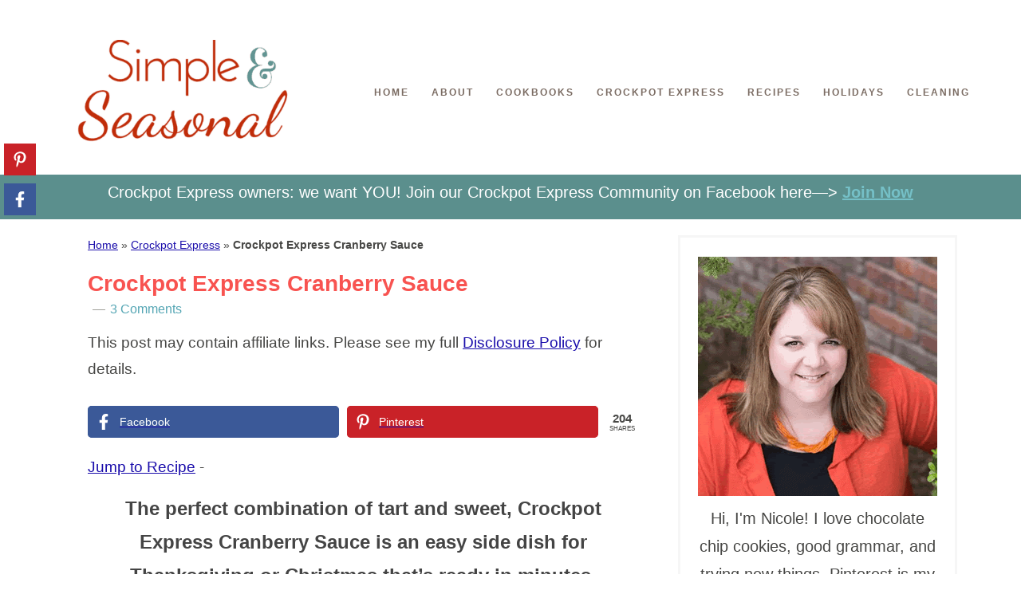

--- FILE ---
content_type: text/html; charset=UTF-8
request_url: https://simpleandseasonal.com/crockpot-express-cranberry-sauce/
body_size: 35207
content:
<!DOCTYPE html><html lang="en-US"><head ><meta charset="UTF-8" /><meta name="viewport" content="width=device-width, initial-scale=1" /> <script type="litespeed/javascript">var et_site_url='https://simpleandseasonal.com';var et_post_id='13858';function et_core_page_resource_fallback(a,b){"undefined"===typeof b&&(b=a.sheet.cssRules&&0===a.sheet.cssRules.length);b&&(a.onerror=null,a.onload=null,a.href?a.href=et_site_url+"/?et_core_page_resource="+a.id+et_post_id:a.src&&(a.src=et_site_url+"/?et_core_page_resource="+a.id+et_post_id))}</script><meta name='robots' content='index, follow, max-image-preview:large, max-snippet:-1, max-video-preview:-1' /><meta name="pinterest-rich-pin" content="false" /><title>Crockpot Express Cranberry Sauce - Simple and Seasonal</title><meta name="description" content="The perfect combination of tart and sweet, Crockpot Express Cranberry Sauce is an easy side dish for Thanksgiving or Christmas that&#039;s ready in minutes." /><link rel="canonical" href="https://simpleandseasonal.com/crockpot-express-cranberry-sauce/" /><meta property="og:locale" content="en_US" /><meta property="og:type" content="article" /><meta property="og:title" content="Crockpot Express Cranberry Sauce - Simple and Seasonal" /><meta property="og:description" content="The perfect combination of tart and sweet, Crockpot Express Cranberry Sauce is an easy side dish for Thanksgiving or Christmas that&#039;s ready in minutes." /><meta property="og:url" content="https://simpleandseasonal.com/crockpot-express-cranberry-sauce/" /><meta property="og:site_name" content="Simple and Seasonal" /><meta property="article:publisher" content="https://www.facebook.com/SimpleNSeasonal" /><meta property="article:author" content="https://www.facebook.com/365IshDaysOfPinterest" /><meta property="article:published_time" content="2019-10-15T03:06:36+00:00" /><meta property="article:modified_time" content="2019-10-15T17:37:44+00:00" /><meta name="author" content="Nicole Burkholder" /><meta name="twitter:card" content="summary_large_image" /><meta name="twitter:description" content="The perfect combination of tart and sweet, Crockpot Express Cranberry Sauce is an easy side dish for Thanksgiving or Christmas that&#039;s ready in minutes." /><meta name="twitter:creator" content="@simplenseasonal" /><meta name="twitter:site" content="@simplenseasonal" /><meta name="twitter:label1" content="Written by" /><meta name="twitter:data1" content="Nicole Burkholder" /><meta name="twitter:label2" content="Est. reading time" /><meta name="twitter:data2" content="3 minutes" /> <script type="application/ld+json" class="yoast-schema-graph">{"@context":"https://schema.org","@graph":[{"@type":"Article","@id":"https://simpleandseasonal.com/crockpot-express-cranberry-sauce/#article","isPartOf":{"@id":"https://simpleandseasonal.com/crockpot-express-cranberry-sauce/"},"author":{"name":"Nicole Burkholder","@id":"https://simpleandseasonal.com/#/schema/person/7d469c751c4d4a74e0340ad23956231d"},"headline":"Crockpot Express Cranberry Sauce","datePublished":"2019-10-15T03:06:36+00:00","dateModified":"2019-10-15T17:37:44+00:00","wordCount":664,"commentCount":3,"publisher":{"@id":"https://simpleandseasonal.com/#organization"},"image":{"@id":"https://simpleandseasonal.com/crockpot-express-cranberry-sauce/#primaryimage"},"thumbnailUrl":"https://simpleandseasonal.com/wp-content/uploads/2019/10/crockpot-express-cranberry-sauce-7.jpg","keywords":["christmas","cranberries","cranberry","crockpot express","holiday dinner","holidays","pressure cooker","recipe","thanksgiving"],"articleSection":["CPE Side Dishes","Crockpot Express","Holiday Recipes and Ideas"],"inLanguage":"en-US","potentialAction":[{"@type":"CommentAction","name":"Comment","target":["https://simpleandseasonal.com/crockpot-express-cranberry-sauce/#respond"]}]},{"@type":"WebPage","@id":"https://simpleandseasonal.com/crockpot-express-cranberry-sauce/","url":"https://simpleandseasonal.com/crockpot-express-cranberry-sauce/","name":"Crockpot Express Cranberry Sauce - Simple and Seasonal","isPartOf":{"@id":"https://simpleandseasonal.com/#website"},"primaryImageOfPage":{"@id":"https://simpleandseasonal.com/crockpot-express-cranberry-sauce/#primaryimage"},"image":{"@id":"https://simpleandseasonal.com/crockpot-express-cranberry-sauce/#primaryimage"},"thumbnailUrl":"https://simpleandseasonal.com/wp-content/uploads/2019/10/crockpot-express-cranberry-sauce-7.jpg","datePublished":"2019-10-15T03:06:36+00:00","dateModified":"2019-10-15T17:37:44+00:00","description":"The perfect combination of tart and sweet, Crockpot Express Cranberry Sauce is an easy side dish for Thanksgiving or Christmas that's ready in minutes.","breadcrumb":{"@id":"https://simpleandseasonal.com/crockpot-express-cranberry-sauce/#breadcrumb"},"inLanguage":"en-US","potentialAction":[{"@type":"ReadAction","target":["https://simpleandseasonal.com/crockpot-express-cranberry-sauce/"]}]},{"@type":"ImageObject","inLanguage":"en-US","@id":"https://simpleandseasonal.com/crockpot-express-cranberry-sauce/#primaryimage","url":"https://simpleandseasonal.com/wp-content/uploads/2019/10/crockpot-express-cranberry-sauce-7.jpg","contentUrl":"https://simpleandseasonal.com/wp-content/uploads/2019/10/crockpot-express-cranberry-sauce-7.jpg","width":690,"height":460,"caption":"spoonful of cranberry sauce with yellow napkin in the background"},{"@type":"BreadcrumbList","@id":"https://simpleandseasonal.com/crockpot-express-cranberry-sauce/#breadcrumb","itemListElement":[{"@type":"ListItem","position":1,"name":"Home","item":"https://simpleandseasonal.com/"},{"@type":"ListItem","position":2,"name":"Crockpot Express","item":"https://simpleandseasonal.com/category/crockpot-express/"},{"@type":"ListItem","position":3,"name":"Crockpot Express Cranberry Sauce"}]},{"@type":"WebSite","@id":"https://simpleandseasonal.com/#website","url":"https://simpleandseasonal.com/","name":"Simple and Seasonal","description":"Making life simpler and holidays happier with easy recipes, tips and creative ideas","publisher":{"@id":"https://simpleandseasonal.com/#organization"},"potentialAction":[{"@type":"SearchAction","target":{"@type":"EntryPoint","urlTemplate":"https://simpleandseasonal.com/?s={search_term_string}"},"query-input":{"@type":"PropertyValueSpecification","valueRequired":true,"valueName":"search_term_string"}}],"inLanguage":"en-US"},{"@type":"Organization","@id":"https://simpleandseasonal.com/#organization","name":"Simple and Seasonal with Nicole Burkholder","url":"https://simpleandseasonal.com/","logo":{"@type":"ImageObject","inLanguage":"en-US","@id":"https://simpleandseasonal.com/#/schema/logo/image/","url":"https://simpleandseasonal.com/wp-content/uploads/2017/06/Simple-1.png","contentUrl":"https://simpleandseasonal.com/wp-content/uploads/2017/06/Simple-1.png","width":728,"height":410,"caption":"Simple and Seasonal with Nicole Burkholder"},"image":{"@id":"https://simpleandseasonal.com/#/schema/logo/image/"},"sameAs":["https://www.facebook.com/SimpleNSeasonal","https://x.com/simplenseasonal","https://instagram.com/simplenseasonal","https://www.linkedin.com/profile/view?id=403931936&amp;amp;amp;amp;ampampamptrk=nav_responsive_tab_profile","https://www.pinterest.com/nmburk/","https://www.youtube.com/channel/UC77r7kdNzRoT4Gc1gslZDyQ"]},{"@type":"Person","@id":"https://simpleandseasonal.com/#/schema/person/7d469c751c4d4a74e0340ad23956231d","name":"Nicole Burkholder","description":"Hi, I'm Nicole!I love chocolate chip cookies, good grammar, and trying new things. Pinterest is my happy place. Come follow me down the rabbit hole!","sameAs":["http://simpleandseasonal.com","https://www.facebook.com/365IshDaysOfPinterest","https://x.com/simplenseasonal"],"url":"https://simpleandseasonal.com/author/mommy-burkholder/"},{"@type":"Recipe","name":"Crockpot Express Cranberry Sauce","author":{"@id":"https://simpleandseasonal.com/#/schema/person/7d469c751c4d4a74e0340ad23956231d"},"description":"The perfect combination of tart and sweet, Crockpot Express Cranberry Sauce is an easy side dish for Thanksgiving or Christmas that&#x27;s ready in minutes.","datePublished":"2019-10-14T20:06:36+00:00","image":["https://simpleandseasonal.com/wp-content/uploads/2019/10/crockpot-express-cranberry-sauce-6.jpg","https://simpleandseasonal.com/wp-content/uploads/2019/10/crockpot-express-cranberry-sauce-6-500x460.jpg","https://simpleandseasonal.com/wp-content/uploads/2019/10/crockpot-express-cranberry-sauce-6-500x375.jpg","https://simpleandseasonal.com/wp-content/uploads/2019/10/crockpot-express-cranberry-sauce-6-480x270.jpg"],"recipeYield":["8"],"prepTime":"PT5M","cookTime":"PT3M","totalTime":"PT8M","recipeIngredient":["1 bag (12 oz) fresh cranberries","1/3 cup orange juice ((juice from one large orange))","1 tsp orange zest","1/4 tsp cinnamon","1/8 tsp nutmeg","1 cup sugar"],"recipeInstructions":[{"@type":"HowToStep","text":"Add the cranberries, freshly squeezed orange juice, zest and spices to the inner pot. Stir to combine.","name":"Add the cranberries, freshly squeezed orange juice, zest and spices to the inner pot. Stir to combine.","url":"https://simpleandseasonal.com/crockpot-express-cranberry-sauce/#wprm-recipe-13875-step-0-0"},{"@type":"HowToStep","text":"Pour the sugar over the top of the berries. DO NOT STIR.","name":"Pour the sugar over the top of the berries. DO NOT STIR.","url":"https://simpleandseasonal.com/crockpot-express-cranberry-sauce/#wprm-recipe-13875-step-0-1"},{"@type":"HowToStep","text":"Close and lock the lid, turning the steam release valve to closed. Press Steam and adjust time down to 3 minutes. (high pressure) Press Start/Stop.","name":"Close and lock the lid, turning the steam release valve to closed. Press Steam and adjust time down to 3 minutes. (high pressure) Press Start/Stop.","url":"https://simpleandseasonal.com/crockpot-express-cranberry-sauce/#wprm-recipe-13875-step-0-2"},{"@type":"HowToStep","text":"When cooking cycle is ended, allow 5 minutes of natural pressure release. Do not do a quick release right away, as the berries get foamy while cooking. After 5 minutes, carefully release the pressure in intermittent bursts to avoid a mess.","name":"When cooking cycle is ended, allow 5 minutes of natural pressure release. Do not do a quick release right away, as the berries get foamy while cooking. After 5 minutes, carefully release the pressure in intermittent bursts to avoid a mess.","url":"https://simpleandseasonal.com/crockpot-express-cranberry-sauce/#wprm-recipe-13875-step-0-3"},{"@type":"HowToStep","text":"Open the lid, stir and mash any large berries gently with a spatula. Taste to check for your preferred sweetness. If it&#x27;s not sweet enough for you, stir in more sugar 1 tbsp at a time, tasting as you go. Remove to cool and store in the refrigerator until ready to serve. Garnish with fresh orange zest.","name":"Open the lid, stir and mash any large berries gently with a spatula. Taste to check for your preferred sweetness. If it&#x27;s not sweet enough for you, stir in more sugar 1 tbsp at a time, tasting as you go. Remove to cool and store in the refrigerator until ready to serve. Garnish with fresh orange zest.","url":"https://simpleandseasonal.com/crockpot-express-cranberry-sauce/#wprm-recipe-13875-step-0-4"}],"recipeCategory":["Side Dish"],"recipeCuisine":["American"],"keywords":"crockpot express, pressure cooking, Thanksgiving, fall, cranberries, Christmas, holiday dinner","nutrition":{"@type":"NutritionInformation","calories":"102 kcal","carbohydrateContent":"26 g","proteinContent":"1 g","fatContent":"1 g","saturatedFatContent":"1 g","sodiumContent":"1 mg","fiberContent":"1 g","sugarContent":"26 g","servingSize":"1 serving"},"@id":"https://simpleandseasonal.com/crockpot-express-cranberry-sauce/#recipe","isPartOf":{"@id":"https://simpleandseasonal.com/crockpot-express-cranberry-sauce/#article"},"mainEntityOfPage":"https://simpleandseasonal.com/crockpot-express-cranberry-sauce/"}]}</script> <meta property="og:image" content="https://simpleandseasonal.com/wp-content/uploads/2019/10/crockpot-express-cranberry-sauce-7.jpg" /><meta property="og:image:secure_url" content="https://simpleandseasonal.com/wp-content/uploads/2019/10/crockpot-express-cranberry-sauce-7.jpg" /><meta property="og:image:width" content="690" /><meta property="og:image:height" content="460" /><meta name="twitter:image" content="https://simpleandseasonal.com/wp-content/uploads/2019/10/crockpot-express-cranberry-sauce-7.jpg" /><link rel='dns-prefetch' href='//scripts.mediavine.com' /><link rel="alternate" type="application/rss+xml" title="Simple and Seasonal &raquo; Feed" href="https://simpleandseasonal.com/feed/" /><link rel="alternate" type="application/rss+xml" title="Simple and Seasonal &raquo; Comments Feed" href="https://simpleandseasonal.com/comments/feed/" /><link rel="alternate" type="application/rss+xml" title="Simple and Seasonal &raquo; Crockpot Express Cranberry Sauce Comments Feed" href="https://simpleandseasonal.com/crockpot-express-cranberry-sauce/feed/" /><link rel="alternate" title="oEmbed (JSON)" type="application/json+oembed" href="https://simpleandseasonal.com/wp-json/oembed/1.0/embed?url=https%3A%2F%2Fsimpleandseasonal.com%2Fcrockpot-express-cranberry-sauce%2F" /><link rel="alternate" title="oEmbed (XML)" type="text/xml+oembed" href="https://simpleandseasonal.com/wp-json/oembed/1.0/embed?url=https%3A%2F%2Fsimpleandseasonal.com%2Fcrockpot-express-cranberry-sauce%2F&#038;format=xml" /><link rel="alternate" type="application/rss+xml" title="Simple and Seasonal &raquo; Stories Feed" href="https://simpleandseasonal.com/web-stories/feed/"><script type="litespeed/javascript">(()=>{"use strict";const e=[400,500,600,700,800,900],t=e=>`wprm-min-${e}`,n=e=>`wprm-max-${e}`,s=new Set,o="ResizeObserver"in window,r=o?new ResizeObserver((e=>{for(const t of e)c(t.target)})):null,i=.5/(window.devicePixelRatio||1);function c(s){const o=s.getBoundingClientRect().width||0;for(let r=0;r<e.length;r++){const c=e[r],a=o<=c+i;o>c+i?s.classList.add(t(c)):s.classList.remove(t(c)),a?s.classList.add(n(c)):s.classList.remove(n(c))}}function a(e){s.has(e)||(s.add(e),r&&r.observe(e),c(e))}!function(e=document){e.querySelectorAll(".wprm-recipe").forEach(a)}();if(new MutationObserver((e=>{for(const t of e)for(const e of t.addedNodes)e instanceof Element&&(e.matches?.(".wprm-recipe")&&a(e),e.querySelectorAll?.(".wprm-recipe").forEach(a))})).observe(document.documentElement,{childList:!0,subtree:!0}),!o){let e=0;addEventListener("resize",(()=>{e&&cancelAnimationFrame(e),e=requestAnimationFrame((()=>s.forEach(c)))}),{passive:!0})}})()</script><style id='wp-img-auto-sizes-contain-inline-css' type='text/css'>img:is([sizes=auto i],[sizes^="auto," i]){contain-intrinsic-size:3000px 1500px}
/*# sourceURL=wp-img-auto-sizes-contain-inline-css */</style><link data-optimized="2" rel="stylesheet" href="https://simpleandseasonal.com/wp-content/litespeed/css/eeac7f1ecf79b2603ed212e7ed1a5688.css?ver=7baa6" /><style id='global-styles-inline-css' type='text/css'>:root{--wp--preset--aspect-ratio--square: 1;--wp--preset--aspect-ratio--4-3: 4/3;--wp--preset--aspect-ratio--3-4: 3/4;--wp--preset--aspect-ratio--3-2: 3/2;--wp--preset--aspect-ratio--2-3: 2/3;--wp--preset--aspect-ratio--16-9: 16/9;--wp--preset--aspect-ratio--9-16: 9/16;--wp--preset--color--black: #000000;--wp--preset--color--cyan-bluish-gray: #abb8c3;--wp--preset--color--white: #ffffff;--wp--preset--color--pale-pink: #f78da7;--wp--preset--color--vivid-red: #cf2e2e;--wp--preset--color--luminous-vivid-orange: #ff6900;--wp--preset--color--luminous-vivid-amber: #fcb900;--wp--preset--color--light-green-cyan: #7bdcb5;--wp--preset--color--vivid-green-cyan: #00d084;--wp--preset--color--pale-cyan-blue: #8ed1fc;--wp--preset--color--vivid-cyan-blue: #0693e3;--wp--preset--color--vivid-purple: #9b51e0;--wp--preset--gradient--vivid-cyan-blue-to-vivid-purple: linear-gradient(135deg,rgb(6,147,227) 0%,rgb(155,81,224) 100%);--wp--preset--gradient--light-green-cyan-to-vivid-green-cyan: linear-gradient(135deg,rgb(122,220,180) 0%,rgb(0,208,130) 100%);--wp--preset--gradient--luminous-vivid-amber-to-luminous-vivid-orange: linear-gradient(135deg,rgb(252,185,0) 0%,rgb(255,105,0) 100%);--wp--preset--gradient--luminous-vivid-orange-to-vivid-red: linear-gradient(135deg,rgb(255,105,0) 0%,rgb(207,46,46) 100%);--wp--preset--gradient--very-light-gray-to-cyan-bluish-gray: linear-gradient(135deg,rgb(238,238,238) 0%,rgb(169,184,195) 100%);--wp--preset--gradient--cool-to-warm-spectrum: linear-gradient(135deg,rgb(74,234,220) 0%,rgb(151,120,209) 20%,rgb(207,42,186) 40%,rgb(238,44,130) 60%,rgb(251,105,98) 80%,rgb(254,248,76) 100%);--wp--preset--gradient--blush-light-purple: linear-gradient(135deg,rgb(255,206,236) 0%,rgb(152,150,240) 100%);--wp--preset--gradient--blush-bordeaux: linear-gradient(135deg,rgb(254,205,165) 0%,rgb(254,45,45) 50%,rgb(107,0,62) 100%);--wp--preset--gradient--luminous-dusk: linear-gradient(135deg,rgb(255,203,112) 0%,rgb(199,81,192) 50%,rgb(65,88,208) 100%);--wp--preset--gradient--pale-ocean: linear-gradient(135deg,rgb(255,245,203) 0%,rgb(182,227,212) 50%,rgb(51,167,181) 100%);--wp--preset--gradient--electric-grass: linear-gradient(135deg,rgb(202,248,128) 0%,rgb(113,206,126) 100%);--wp--preset--gradient--midnight: linear-gradient(135deg,rgb(2,3,129) 0%,rgb(40,116,252) 100%);--wp--preset--font-size--small: 13px;--wp--preset--font-size--medium: 20px;--wp--preset--font-size--large: 36px;--wp--preset--font-size--x-large: 42px;--wp--preset--spacing--20: 0.44rem;--wp--preset--spacing--30: 0.67rem;--wp--preset--spacing--40: 1rem;--wp--preset--spacing--50: 1.5rem;--wp--preset--spacing--60: 2.25rem;--wp--preset--spacing--70: 3.38rem;--wp--preset--spacing--80: 5.06rem;--wp--preset--shadow--natural: 6px 6px 9px rgba(0, 0, 0, 0.2);--wp--preset--shadow--deep: 12px 12px 50px rgba(0, 0, 0, 0.4);--wp--preset--shadow--sharp: 6px 6px 0px rgba(0, 0, 0, 0.2);--wp--preset--shadow--outlined: 6px 6px 0px -3px rgb(255, 255, 255), 6px 6px rgb(0, 0, 0);--wp--preset--shadow--crisp: 6px 6px 0px rgb(0, 0, 0);}:where(.is-layout-flex){gap: 0.5em;}:where(.is-layout-grid){gap: 0.5em;}body .is-layout-flex{display: flex;}.is-layout-flex{flex-wrap: wrap;align-items: center;}.is-layout-flex > :is(*, div){margin: 0;}body .is-layout-grid{display: grid;}.is-layout-grid > :is(*, div){margin: 0;}:where(.wp-block-columns.is-layout-flex){gap: 2em;}:where(.wp-block-columns.is-layout-grid){gap: 2em;}:where(.wp-block-post-template.is-layout-flex){gap: 1.25em;}:where(.wp-block-post-template.is-layout-grid){gap: 1.25em;}.has-black-color{color: var(--wp--preset--color--black) !important;}.has-cyan-bluish-gray-color{color: var(--wp--preset--color--cyan-bluish-gray) !important;}.has-white-color{color: var(--wp--preset--color--white) !important;}.has-pale-pink-color{color: var(--wp--preset--color--pale-pink) !important;}.has-vivid-red-color{color: var(--wp--preset--color--vivid-red) !important;}.has-luminous-vivid-orange-color{color: var(--wp--preset--color--luminous-vivid-orange) !important;}.has-luminous-vivid-amber-color{color: var(--wp--preset--color--luminous-vivid-amber) !important;}.has-light-green-cyan-color{color: var(--wp--preset--color--light-green-cyan) !important;}.has-vivid-green-cyan-color{color: var(--wp--preset--color--vivid-green-cyan) !important;}.has-pale-cyan-blue-color{color: var(--wp--preset--color--pale-cyan-blue) !important;}.has-vivid-cyan-blue-color{color: var(--wp--preset--color--vivid-cyan-blue) !important;}.has-vivid-purple-color{color: var(--wp--preset--color--vivid-purple) !important;}.has-black-background-color{background-color: var(--wp--preset--color--black) !important;}.has-cyan-bluish-gray-background-color{background-color: var(--wp--preset--color--cyan-bluish-gray) !important;}.has-white-background-color{background-color: var(--wp--preset--color--white) !important;}.has-pale-pink-background-color{background-color: var(--wp--preset--color--pale-pink) !important;}.has-vivid-red-background-color{background-color: var(--wp--preset--color--vivid-red) !important;}.has-luminous-vivid-orange-background-color{background-color: var(--wp--preset--color--luminous-vivid-orange) !important;}.has-luminous-vivid-amber-background-color{background-color: var(--wp--preset--color--luminous-vivid-amber) !important;}.has-light-green-cyan-background-color{background-color: var(--wp--preset--color--light-green-cyan) !important;}.has-vivid-green-cyan-background-color{background-color: var(--wp--preset--color--vivid-green-cyan) !important;}.has-pale-cyan-blue-background-color{background-color: var(--wp--preset--color--pale-cyan-blue) !important;}.has-vivid-cyan-blue-background-color{background-color: var(--wp--preset--color--vivid-cyan-blue) !important;}.has-vivid-purple-background-color{background-color: var(--wp--preset--color--vivid-purple) !important;}.has-black-border-color{border-color: var(--wp--preset--color--black) !important;}.has-cyan-bluish-gray-border-color{border-color: var(--wp--preset--color--cyan-bluish-gray) !important;}.has-white-border-color{border-color: var(--wp--preset--color--white) !important;}.has-pale-pink-border-color{border-color: var(--wp--preset--color--pale-pink) !important;}.has-vivid-red-border-color{border-color: var(--wp--preset--color--vivid-red) !important;}.has-luminous-vivid-orange-border-color{border-color: var(--wp--preset--color--luminous-vivid-orange) !important;}.has-luminous-vivid-amber-border-color{border-color: var(--wp--preset--color--luminous-vivid-amber) !important;}.has-light-green-cyan-border-color{border-color: var(--wp--preset--color--light-green-cyan) !important;}.has-vivid-green-cyan-border-color{border-color: var(--wp--preset--color--vivid-green-cyan) !important;}.has-pale-cyan-blue-border-color{border-color: var(--wp--preset--color--pale-cyan-blue) !important;}.has-vivid-cyan-blue-border-color{border-color: var(--wp--preset--color--vivid-cyan-blue) !important;}.has-vivid-purple-border-color{border-color: var(--wp--preset--color--vivid-purple) !important;}.has-vivid-cyan-blue-to-vivid-purple-gradient-background{background: var(--wp--preset--gradient--vivid-cyan-blue-to-vivid-purple) !important;}.has-light-green-cyan-to-vivid-green-cyan-gradient-background{background: var(--wp--preset--gradient--light-green-cyan-to-vivid-green-cyan) !important;}.has-luminous-vivid-amber-to-luminous-vivid-orange-gradient-background{background: var(--wp--preset--gradient--luminous-vivid-amber-to-luminous-vivid-orange) !important;}.has-luminous-vivid-orange-to-vivid-red-gradient-background{background: var(--wp--preset--gradient--luminous-vivid-orange-to-vivid-red) !important;}.has-very-light-gray-to-cyan-bluish-gray-gradient-background{background: var(--wp--preset--gradient--very-light-gray-to-cyan-bluish-gray) !important;}.has-cool-to-warm-spectrum-gradient-background{background: var(--wp--preset--gradient--cool-to-warm-spectrum) !important;}.has-blush-light-purple-gradient-background{background: var(--wp--preset--gradient--blush-light-purple) !important;}.has-blush-bordeaux-gradient-background{background: var(--wp--preset--gradient--blush-bordeaux) !important;}.has-luminous-dusk-gradient-background{background: var(--wp--preset--gradient--luminous-dusk) !important;}.has-pale-ocean-gradient-background{background: var(--wp--preset--gradient--pale-ocean) !important;}.has-electric-grass-gradient-background{background: var(--wp--preset--gradient--electric-grass) !important;}.has-midnight-gradient-background{background: var(--wp--preset--gradient--midnight) !important;}.has-small-font-size{font-size: var(--wp--preset--font-size--small) !important;}.has-medium-font-size{font-size: var(--wp--preset--font-size--medium) !important;}.has-large-font-size{font-size: var(--wp--preset--font-size--large) !important;}.has-x-large-font-size{font-size: var(--wp--preset--font-size--x-large) !important;}
/*# sourceURL=global-styles-inline-css */</style><style id='classic-theme-styles-inline-css' type='text/css'>/*! This file is auto-generated */
.wp-block-button__link{color:#fff;background-color:#32373c;border-radius:9999px;box-shadow:none;text-decoration:none;padding:calc(.667em + 2px) calc(1.333em + 2px);font-size:1.125em}.wp-block-file__button{background:#32373c;color:#fff;text-decoration:none}
/*# sourceURL=/wp-includes/css/classic-themes.min.css */</style><style id='slicknavcss-inline-css' type='text/css'>.nav-primary {
                display: none;
        }

        .slicknav_menu {
                background: rgb(255,255,255);
        }

        .slicknav-flex{
               display: -webkit-box;
               display: -ms-flexbox;
               display: flex;
               justify-content:flex-end;
        }

        .slicknav_btn {
                background-color:rgb(248,83,80);
        }

        a.slicknav_open {
                background-color:rgb(248,83,80);
        }

        .slicknav_nav .slicknav_arrow {
                float:right;
        }

        .slicknav_menu .slicknav_menutxt {
                color: #fff;
                text-shadow: none;
                font-size: 20px;
                font-weight: normal;
        }

        .slicknav_menu .slicknav_icon-bar {
                background-color: #fff;
                box-shadow: none;
        }

        .slicknav_nav li a {
                color: rgb(0,0,0);
                text-transform: none;
                font-size: 20px;
                padding: 5px 10px;
        }

        .slicknav_nav a:hover,
        .slicknav_nav .slicknav_row:hover {
                background: rgb(255,255,255);
        }

        .slicknav_nav .menu-item a:hover,
        .slicknav_nav a span:hover {
                color: #222222;
        }

        .slicknav_nav input[type='submit']{
                background: rgb(248,83,80);
                color: #fff;
        }

        .slicknav-logo-text a{
                color: #222222;
        }


        @media screen and (min-width: 768px) {
                .slicknav_menu {
                        display: none;
                }

                .nav-primary {
                        display: block;
                }
        }
        
        .slicknav-flex{
                display: -webkit-box;
                display: -ms-flexbox;
                display: flex;
                -webkit-box-pack: justify;
                -ms-flex-pack: justify;
                justify-content:space-between;
        }
        
         .slicknav_menu {
                position: fixed;
                width: 100%;
                left: 0;
                top: 0;
                z-index: 99999;
        }

        html {
               padding-top: 45px;
        }

        @media screen and (min-width:768px) {

                 html {
                        padding-top: 0;
                 }
        }

         
         .site-header,
         .fl-page-header {
                display: none;
         }

        @media screen and (min-width:768px) {
         .site-header,
         .fl-page-header {
                display: block;
         }
            }
/*# sourceURL=slicknavcss-inline-css */</style> <script type="text/javascript" async="async" fetchpriority="high" data-noptimize="1" data-cfasync="false" src="https://scripts.mediavine.com/tags/365ish-pins.js?ver=988bfbc61e5918654f7c963929025e34" id="mv-script-wrapper-js"></script> <script type="litespeed/javascript" data-src="https://simpleandseasonal.com/wp-includes/js/jquery/jquery.min.js" id="jquery-core-js"></script> <script id="slicknav-init-js-extra" type="litespeed/javascript">var slickNavVars={"ng_slicknav":{"ng_slicknav_menu":".nav-primary","ng_slicknav_position":"body","ng_slicknav_parent_links":!0,"ng_slicknav_close_click":!0,"ng_slicknav_child_links":!1,"ng_slicknav_speed":400,"ng_slicknav_label":"MENU","ng_slicknav_fixhead":!0,"ng_slicknav_hidedesktop":"block","ng_slicknav_brand":"https://simpleandseasonal.com/wp-content/uploads/2021/05/logo-2.jpg","ng_slicknav_brand_text":"","ng_slicknav_search":!0,"ng_slicknav_search_text":"search...","ng_slicksearch":"https://simpleandseasonal.com/","ng_slicknav_closedsymbol":"","ng_slicknav_openedsymbol":"","ng_slicknav_alt":"","ng_slicknav_accordion":!0,"ng_slicknav_animation_library":"jquery"}}</script> <link rel="https://api.w.org/" href="https://simpleandseasonal.com/wp-json/" /><link rel="alternate" title="JSON" type="application/json" href="https://simpleandseasonal.com/wp-json/wp/v2/posts/13858" /><link rel="EditURI" type="application/rsd+xml" title="RSD" href="https://simpleandseasonal.com/xmlrpc.php?rsd" /><link rel='shortlink' href='https://simpleandseasonal.com/?p=13858' />
 <script type="litespeed/javascript" data-src="https://www.googletagmanager.com/gtag/js?id=G-CLDMSV2RCD"></script> <script type="litespeed/javascript">window.dataLayer=window.dataLayer||[];function gtag(){dataLayer.push(arguments)}
gtag('js',new Date());gtag('config','G-CLDMSV2RCD')</script> <meta property="article:author" content="https://www.facebook.com/SimpleNSeasonal" />
<style type="text/css">.tippy-box[data-theme~="wprm"] { background-color: #333333; color: #FFFFFF; } .tippy-box[data-theme~="wprm"][data-placement^="top"] > .tippy-arrow::before { border-top-color: #333333; } .tippy-box[data-theme~="wprm"][data-placement^="bottom"] > .tippy-arrow::before { border-bottom-color: #333333; } .tippy-box[data-theme~="wprm"][data-placement^="left"] > .tippy-arrow::before { border-left-color: #333333; } .tippy-box[data-theme~="wprm"][data-placement^="right"] > .tippy-arrow::before { border-right-color: #333333; } .tippy-box[data-theme~="wprm"] a { color: #FFFFFF; } .wprm-comment-rating svg { width: 18px !important; height: 18px !important; } img.wprm-comment-rating { width: 90px !important; height: 18px !important; } body { --comment-rating-star-color: #343434; } body { --wprm-popup-font-size: 16px; } body { --wprm-popup-background: #ffffff; } body { --wprm-popup-title: #000000; } body { --wprm-popup-content: #444444; } body { --wprm-popup-button-background: #444444; } body { --wprm-popup-button-text: #ffffff; } body { --wprm-popup-accent: #747B2D; }</style><style type="text/css">.wprm-glossary-term {color: #5A822B;text-decoration: underline;cursor: help;}</style><meta name="generator" content="Easy Digital Downloads v3.6.4" /><link rel="preload" href="https://simpleandseasonal.com/wp-content/plugins/bloom/core/admin/fonts/modules.ttf" as="font" crossorigin="anonymous"><link rel="pingback" href="https://simpleandseasonal.com/xmlrpc.php" /><style type="text/css">.site-title a { background: url(https://www.simpleandseasonal.com/wp-content/uploads/2017/07/cropped-Simple-desktop-logo-1.png) no-repeat !important; }</style><link rel="icon" href="https://simpleandseasonal.com/wp-content/uploads/2020/12/cropped-cropped-favicon-2-32x32.jpg" sizes="32x32" /><link rel="icon" href="https://simpleandseasonal.com/wp-content/uploads/2020/12/cropped-cropped-favicon-2-192x192.jpg" sizes="192x192" /><link rel="apple-touch-icon" href="https://simpleandseasonal.com/wp-content/uploads/2020/12/cropped-cropped-favicon-2-180x180.jpg" /><meta name="msapplication-TileImage" content="https://simpleandseasonal.com/wp-content/uploads/2020/12/cropped-cropped-favicon-2-270x270.jpg" /><style type="text/css" id="wp-custom-css">.tipbox {background-color: #eee; border-left: 3px solid #c02c2a; padding:5px; margin:10px 0;}
.tipbox p, .tipbox h3 {margin:0!important;}
.entry-content a {text-decoration: underline!important; color:#1a0dab!important;}
h1, h2, h3, h4, h5, h6 {font-weight:700!important;}

@media (max-width: 399px){
	.content {padding: 0 !important;}
}
.wpupg-rows-row {text-align:center !important;}
input, select, textarea {font-size:18px;}
* {font-family: arial, sans-serif, monospace}
.content {padding: 0 30px;}
@media only screen and (max-width: 768px){
.genesis-nav-menu .sub-menu a {padding: 0 !important;}
#h-latest-posts {display: none;}
h1, h2, h3, h4, h5, h6 {font-family:arial !important;}
.content {padding:0 !important;}
.slicknav_nav .slicknav_arrow {
    font-size: 30px;
    margin: 0 10px 0;}
.slicknav_nav .slicknav_row, .slicknav_nav a {
    padding: 0 10px;}
.slicknav_nav ul {margin: 0;}
.slicknav_brand {padding: 2px 5px;}
.slicknav_brand img {max-width: 200px;width: 200px; height: 32px;}
.genesis-nav-menu .menu-item {display: block !important;}
.home #featured-content-2 img {height: 300px;}
.home .sidebar {display:none;}
.wide-teaser {min-height: 145px;}
h1.entry-title, .home-top .entry-title a {font-family: arial, sans-serif !important;}
.wwsgd_new_visitor {min-height: 100px;}
.wwsgd_return_visitor {min-height: 100px;}
}
.home #featured-content-2 img {min-height: 351px;}
#text-33 img {min-height: 300px;}
#text-33 {min-height: 500px;}
h1.entry-title, .home-top .entry-title a {font-family:arial, sans-serif;font-weight: 700;line-height:1.2 !important;}
#featured-content-5 {min-height: 201px;}
#featured-content-4 {min-height: 201px;}
#featured-content-3 {min-height: 201px;}
.home .pagination {display: none;}
.home .entry-title {margin:0;}
.home .byline.post-info {display: none;}
.home .post-meta {display: none;}
.wide-teaser {margin: 0; padding: 0;}
@media only screen and (max-width:768px) {
.row4.gb-block-post-grid div[class*=columns].is-grid,
 .gb-block-post-grid div[class*=columns].gb-is-grid {
    -ms-grid-columns: 1fr 1fr;
    grid-template-columns: 1fr 1fr !important;
 }
}

@media only screen and (max-width: 768px){
.gb-layout-columns-4>.gb-layout-column-wrap.gb-is-responsive-column {
		
    grid-template-rows: auto;
    -ms-grid-columns: 1fr 1fr;
    grid-template-columns: 1fr 1fr;
    grid-template-areas:
        "col1 col2"
        "col3 col4";
}
}


.wp-block-image figcaption {text-align:center;}
#text-32 {min-height: 56px;}
.home body {font-family: arial !important; font-size: 20px !important;}
.slicknav_menu {min-height:58px;}
.site-container {margin: 20px auto;}
.entry-content {padding-top: 0;}</style></head><body class="wp-singular post-template-default single single-post postid-13858 single-format-standard wp-theme-genesis wp-child-theme-365theme edd-js-none et_bloom custom-header header-image content-sidebar genesis-breadcrumbs-visible genesis-footer-widgets-visible"><style>.edd-js-none .edd-has-js, .edd-js .edd-no-js, body.edd-js input.edd-no-js { display: none; }</style> <script type="litespeed/javascript">(function(){var c=document.body.classList;c.remove('edd-js-none');c.add('edd-js')})()</script> <div class="site-container"><header class="site-header"><div class="wrap"><div class="title-area"><p class="site-title"><a href="https://simpleandseasonal.com/">Simple and Seasonal</a></p><p class="site-description">Making life simpler and holidays happier with easy recipes, tips and creative ideas</p></div><div class="widget-area header-widget-area"><nav class="nav-primary" aria-label="Main"><div class="wrap"><ul id="menu-main-menu" class="menu genesis-nav-menu menu-primary"><li id="menu-item-7647" class="menu-item menu-item-type-custom menu-item-object-custom menu-item-7647"><a href="https://www.simpleandseasonal.com/"><span >Home</span></a></li><li id="menu-item-7648" class="menu-item menu-item-type-post_type menu-item-object-page menu-item-7648"><a href="https://simpleandseasonal.com/about-me/"><span >About</span></a></li><li id="menu-item-13192" class="menu-item menu-item-type-post_type_archive menu-item-object-download menu-item-has-children menu-item-13192"><a href="https://simpleandseasonal.com/downloads/"><span >Cookbooks</span></a><ul class="sub-menu"><li id="menu-item-13191" class="menu-item menu-item-type-post_type menu-item-object-page menu-item-13191"><a href="https://simpleandseasonal.com/checkout/"><span >Checkout</span></a></li></ul></li><li id="menu-item-11555" class="menu-item menu-item-type-post_type menu-item-object-page menu-item-has-children menu-item-11555"><a href="https://simpleandseasonal.com/crockpot-express-recipes/"><span >Crockpot Express</span></a><ul class="sub-menu"><li id="menu-item-11882" class="menu-item menu-item-type-taxonomy menu-item-object-category menu-item-11882"><a href="https://simpleandseasonal.com/category/cpe-main-dishes/"><span >CPE Main Dishes</span></a></li><li id="menu-item-11884" class="menu-item menu-item-type-taxonomy menu-item-object-category current-post-ancestor current-menu-parent current-post-parent menu-item-11884"><a href="https://simpleandseasonal.com/category/cpe-side-dishes/"><span >CPE Side Dishes</span></a></li><li id="menu-item-11883" class="menu-item menu-item-type-taxonomy menu-item-object-category menu-item-11883"><a href="https://simpleandseasonal.com/category/cpe-desserts/"><span >CPE Desserts</span></a></li></ul></li><li id="menu-item-7653" class="menu-item menu-item-type-custom menu-item-object-custom menu-item-has-children menu-item-7653"><a href="https://simpleandseasonal.com/recipe-index/"><span >Recipes</span></a><ul class="sub-menu"><li id="menu-item-10097" class="menu-item menu-item-type-taxonomy menu-item-object-category menu-item-10097"><a href="https://simpleandseasonal.com/category/appetizerssnacks/"><span >Appetizers/Snacks</span></a></li><li id="menu-item-10100" class="menu-item menu-item-type-taxonomy menu-item-object-category menu-item-10100"><a href="https://simpleandseasonal.com/category/main-dishes/"><span >Main Dishes</span></a></li><li id="menu-item-10101" class="menu-item menu-item-type-taxonomy menu-item-object-category menu-item-10101"><a href="https://simpleandseasonal.com/category/side-dishes/"><span >Side Dishes</span></a></li><li id="menu-item-10098" class="menu-item menu-item-type-taxonomy menu-item-object-category menu-item-10098"><a href="https://simpleandseasonal.com/category/desserts/"><span >Desserts</span></a></li><li id="menu-item-16492" class="menu-item menu-item-type-taxonomy menu-item-object-category menu-item-16492"><a href="https://simpleandseasonal.com/category/slow-cooker/"><span >Slow Cooker</span></a></li></ul></li><li id="menu-item-10099" class="menu-item menu-item-type-taxonomy menu-item-object-category current-post-ancestor current-menu-parent current-post-parent menu-item-has-children menu-item-10099"><a href="https://simpleandseasonal.com/category/holiday-recipes-ideas/"><span >Holidays</span></a><ul class="sub-menu"><li id="menu-item-11889" class="menu-item menu-item-type-custom menu-item-object-custom menu-item-11889"><a href="https://simpleandseasonal.com/tag/valentines"><span >Valentine&#8217;s Day</span></a></li><li id="menu-item-16493" class="menu-item menu-item-type-custom menu-item-object-custom menu-item-16493"><a href="https://simpleandseasonal.com/tag/st-patricks-day/"><span >St. Patrick&#8217;s Day</span></a></li><li id="menu-item-11885" class="menu-item menu-item-type-custom menu-item-object-custom menu-item-11885"><a href="https://simpleandseasonal.com/tag/easter/"><span >Easter</span></a></li><li id="menu-item-11890" class="menu-item menu-item-type-custom menu-item-object-custom menu-item-11890"><a href="https://simpleandseasonal.com/tag/patriotic/"><span >July 4th</span></a></li><li id="menu-item-11887" class="menu-item menu-item-type-custom menu-item-object-custom menu-item-11887"><a href="https://simpleandseasonal.com/tag/Halloween"><span >Halloween</span></a></li><li id="menu-item-11888" class="menu-item menu-item-type-custom menu-item-object-custom menu-item-11888"><a href="https://simpleandseasonal.com/tag/Thanksgiving"><span >Thanksgiving</span></a></li><li id="menu-item-11886" class="menu-item menu-item-type-custom menu-item-object-custom menu-item-11886"><a href="https://simpleandseasonal.com/tag/christmas"><span >Christmas</span></a></li></ul></li><li id="menu-item-22369" class="menu-item menu-item-type-taxonomy menu-item-object-category menu-item-22369"><a href="https://simpleandseasonal.com/category/cleaning-tips-and-tricks/"><span >Cleaning</span></a></li></ul></div></nav><section id="search-7" class="widget widget_search"><div class="widget-wrap"><form class="search-form" method="get" action="https://simpleandseasonal.com/" role="search"><input class="search-form-input" type="search" name="s" id="searchform-1" placeholder="Search this website"><input class="search-form-submit" type="submit" value="Search"><meta content="https://simpleandseasonal.com/?s={s}"></form></div></section></div></div></header><div class="wide-teaser" class="widget-area"><div class="wrap"><section id="text-32" class="widget widget_text"><div class="widget-wrap"><div class="textwidget"><p>Crockpot Express owners: we want YOU! Join our Crockpot Express Community on Facebook here&#8212;&gt; <a href="https://www.facebook.com/groups/210945049469852/" target="_blank" rel="noopener"><strong>Join Now</strong></a></p></div></div></section></div></div><div class="site-inner"><div class="content-sidebar-wrap"><main class="content"><div class="breadcrumb"><span><span><a href="https://simpleandseasonal.com/">Home</a></span> » <span><a href="https://simpleandseasonal.com/category/crockpot-express/">Crockpot Express</a></span> » <span class="breadcrumb_last" aria-current="page"><strong>Crockpot Express Cranberry Sauce</strong></span></span></div><article class="post-13858 post type-post status-publish format-standard has-post-thumbnail category-cpe-side-dishes category-crockpot-express category-holiday-recipes-ideas tag-christmas tag-cranberries tag-cranberry tag-crockpot-express tag-holiday-dinner tag-holidays tag-pressure-cooker tag-recipe tag-thanksgiving mv-content-wrapper entry gs-1 gs-odd gs-even gs-featured-content-entry" aria-label="Crockpot Express Cranberry Sauce"><header class="entry-header"><h1 class="entry-title">Crockpot Express Cranberry Sauce</h1><p class="entry-meta"><span class="entry-comments-link"><a href="https://simpleandseasonal.com/crockpot-express-cranberry-sauce/#comments">3 Comments</a></span></p></header><div class="entry-content"><p>This post may contain affiliate links. Please see my full <a href="https://simpleandseasonal.com/about-me/" target="_blank">Disclosure Policy</a> for details.</p><div class='ns-buttons ns-inline ns-columns ns-share-count ns-has-total-share-count-after ns-no-print' style='--ns-columns:2;'><div class='ns-buttons-wrapper'><a href='https://www.facebook.com/sharer/sharer.php?u=https%3A%2F%2Fsimpleandseasonal.com%2Fcrockpot-express-cranberry-sauce%2F' aria-label='Share on Facebook' target='_blank' class='ns-button facebook' rel='nofollow'><span class='ns-button-wrapper ns-button-block ns-rounded'><span class='ns-button-icon ns-button-block'><svg xmlns="http://www.w3.org/2000/svg" viewBox="-96 0 512 512"><path fill="currentColor" d="m279.14 288 14.22-92.66h-88.91v-60.13c0-25.35 12.42-50.06 52.24-50.06h40.42V6.26S260.43 0 225.36 0c-73.22 0-121.08 44.38-121.08 124.72v70.62H22.89V288h81.39v224h100.17V288z"/></svg></span><span class='ns-button-label ns-button-block'><span class='ns-button-label-wrapper'>Facebook</span></span></span></a><a href='https://pinterest.com/pin/create/button/?url=https%3A%2F%2Fsimpleandseasonal.com%2Fcrockpot-express-cranberry-sauce%2F&media=https://simpleandseasonal.com/wp-content/uploads/2019/10/Crockpot-Express-Cranberry-Sauce-pin.png&description=The%20perfect%20combination%20of%20tart%20and%20sweet%2C%20Crockpot%20Express%20Cranberry%20Sauce%20is%20an%20easy%20side%20dish%20for%20Thanksgiving%20or%20Christmas%20that%27s%20ready%20in%20minutes.%20%23CrockpotExpress%20%23PressureCookerRecipes%20%23Thanksgiving%20' aria-label='Share on Pinterest' target='_blank' class='ns-button pinterest ns-last-col' rel='nofollow' data-pin-do='none' data-pinterest-gallery='1'><span class='ns-button-wrapper ns-button-block ns-rounded'><span class='ns-button-icon ns-button-block'><svg xmlns="http://www.w3.org/2000/svg" viewBox="-64 0 512 512"><path fill="currentColor" d="M204 6.5C101.4 6.5 0 74.9 0 185.6 0 256 39.6 296 63.6 296c9.9 0 15.6-27.6 15.6-35.4 0-9.3-23.7-29.1-23.7-67.8 0-80.4 61.2-137.4 140.4-137.4 68.1 0 118.5 38.7 118.5 109.8 0 53.1-21.3 152.7-90.3 152.7-24.9 0-46.2-18-46.2-43.8 0-37.8 26.4-74.4 26.4-113.4 0-66.2-93.9-54.2-93.9 25.8 0 16.8 2.1 35.4 9.6 50.7-13.8 59.4-42 147.9-42 209.1 0 18.9 2.7 37.5 4.5 56.4 3.4 3.8 1.7 3.4 6.9 1.5 50.4-69 48.6-82.5 71.4-172.8 12.3 23.4 44.1 36 69.3 36 106.2 0 153.9-103.5 153.9-196.8C384 71.3 298.2 6.5 204 6.5"/></svg><span class='ns-button-share-count'>204</span></span><span class='ns-button-label ns-button-block'><span class='ns-button-label-wrapper'>Pinterest</span></span></span></a><div class="ns-button ns-total-share-count"><div class="ns-total-share-count-amount">204</div><div class="ns-total-share-count-text">SHARES</div></div></div></div><div class="wprm-recipe wprm-recipe-snippet wprm-recipe-template-ss-jump-link"><a href="#recipe" data-recipe="13875" style="color: #333333;" class="wprm-recipe-jump wprm-recipe-link wprm-jump-to-recipe-shortcode wprm-block-text-normal">Jump to Recipe</a> -</div><div style="display: none;"><img data-lazyloaded="1" src="[data-uri]" width="71" height="150" decoding="async" class="ns-pinterest-hidden-image no-lazy" data-src="https://simpleandseasonal.com/wp-content/uploads/2019/10/Crockpot-Express-Cranberry-Sauce-pin-71x150.png" data-pin-media="https://simpleandseasonal.com/wp-content/uploads/2019/10/Crockpot-Express-Cranberry-Sauce-pin.png" alt="Pinterest Hidden Image" loading="lazy"></div><h2 style="text-align: center;">The perfect combination of tart and sweet, Crockpot Express Cranberry Sauce is an easy side dish for Thanksgiving or Christmas that&#8217;s ready in minutes.</h2><p><img data-lazyloaded="1" src="[data-uri]" decoding="async" class="aligncenter size-full wp-image-13874" data-src="https://simpleandseasonal.com/wp-content/uploads/2019/10/crockpot-express-pumpkin-pie-bites-labeled-1.png" alt="" width="690" height="1035" data-srcset="https://simpleandseasonal.com/wp-content/uploads/2019/10/crockpot-express-pumpkin-pie-bites-labeled-1.png 690w, https://simpleandseasonal.com/wp-content/uploads/2019/10/crockpot-express-pumpkin-pie-bites-labeled-1-100x150.png 100w, https://simpleandseasonal.com/wp-content/uploads/2019/10/crockpot-express-pumpkin-pie-bites-labeled-1-570x855.png 570w, https://simpleandseasonal.com/wp-content/uploads/2019/10/crockpot-express-pumpkin-pie-bites-labeled-1-683x1024.png 683w, https://simpleandseasonal.com/wp-content/uploads/2019/10/crockpot-express-pumpkin-pie-bites-labeled-1-610x915.png 610w" data-sizes="(max-width: 690px) 100vw, 690px" />I don&#8217;t know why I waited until this year to make Crockpot Express Cranberry Sauce. It&#8217;s so incredibly FAST and simple in a pressure cooker! It&#8217;s not like making cranberry sauce is difficult to begin with, but if you can just toss the ingredients in a pot and walk away, why wouldn&#8217;t you? 🙂&nbsp;</p><p>Growing up, we always had cranberry jelly straight out of the can. It wasn&#8217;t Thanksgiving unless there was a weird slice of can-shaped red stuff on your plate. I don&#8217;t mean to disparage my upbringing in any way, but&#8230;.come on, Mom&#8230;</p><p>&#8230;homemade is SO MUCH BETTER.&nbsp;</p><p><img data-lazyloaded="1" src="[data-uri]" decoding="async" class="aligncenter size-full wp-image-13871" data-src="https://simpleandseasonal.com/wp-content/uploads/2019/10/crockpot-express-cranberry-sauce-7.jpg" alt="" width="690" height="460" data-srcset="https://simpleandseasonal.com/wp-content/uploads/2019/10/crockpot-express-cranberry-sauce-7.jpg 690w, https://simpleandseasonal.com/wp-content/uploads/2019/10/crockpot-express-cranberry-sauce-7-600x400.jpg 600w, https://simpleandseasonal.com/wp-content/uploads/2019/10/crockpot-express-cranberry-sauce-7-150x100.jpg 150w, https://simpleandseasonal.com/wp-content/uploads/2019/10/crockpot-express-cranberry-sauce-7-570x380.jpg 570w, https://simpleandseasonal.com/wp-content/uploads/2019/10/crockpot-express-cranberry-sauce-7-610x407.jpg 610w" data-sizes="(max-width: 690px) 100vw, 690px" /></p><p>I&#8217;m also amazed at how well this Crockpot Express Cranberry Sauce gels together to create an almost jelly-like texture. There&#8217;s no gelatin or thickening agent in the recipe, and it still fills the spoon beautifully.&nbsp;</p><p><img data-lazyloaded="1" src="[data-uri]" loading="lazy" decoding="async" class="aligncenter size-full wp-image-13872" data-src="https://simpleandseasonal.com/wp-content/uploads/2019/10/crockpot-express-cranberry-sauce-8.jpg" alt="" width="690" height="518" data-srcset="https://simpleandseasonal.com/wp-content/uploads/2019/10/crockpot-express-cranberry-sauce-8.jpg 690w, https://simpleandseasonal.com/wp-content/uploads/2019/10/crockpot-express-cranberry-sauce-8-150x113.jpg 150w, https://simpleandseasonal.com/wp-content/uploads/2019/10/crockpot-express-cranberry-sauce-8-570x428.jpg 570w, https://simpleandseasonal.com/wp-content/uploads/2019/10/crockpot-express-cranberry-sauce-8-500x375.jpg 500w, https://simpleandseasonal.com/wp-content/uploads/2019/10/crockpot-express-cranberry-sauce-8-610x458.jpg 610w" data-sizes="auto, (max-width: 690px) 100vw, 690px" /></p><p>There are only 5 ingredients in this simple recipe: cranberries, freshly squeezed orange juice, sugar, cinnamon and nutmeg. I like adding nutmeg to holiday dishes. It just brings that spicy fall flavor and adds a little extra dimension to the tart and sweet combination in cranberry sauce.&nbsp;</p><p><img data-lazyloaded="1" src="[data-uri]" loading="lazy" decoding="async" class="aligncenter size-full wp-image-13867" data-src="https://simpleandseasonal.com/wp-content/uploads/2019/10/crockpot-express-cranberry-sauce-3.jpg" alt="" width="690" height="1035" data-srcset="https://simpleandseasonal.com/wp-content/uploads/2019/10/crockpot-express-cranberry-sauce-3.jpg 690w, https://simpleandseasonal.com/wp-content/uploads/2019/10/crockpot-express-cranberry-sauce-3-100x150.jpg 100w, https://simpleandseasonal.com/wp-content/uploads/2019/10/crockpot-express-cranberry-sauce-3-570x855.jpg 570w, https://simpleandseasonal.com/wp-content/uploads/2019/10/crockpot-express-cranberry-sauce-3-683x1024.jpg 683w, https://simpleandseasonal.com/wp-content/uploads/2019/10/crockpot-express-cranberry-sauce-3-610x915.jpg 610w" data-sizes="auto, (max-width: 690px) 100vw, 690px" /></p><p>Making this recipe in the Crockpot Express means that instead of waiting for a pot to boil and then babysitting a saucepan on the stove for 10 minutes, you can toss everything in the pot and just hit &#8220;start.&#8221; The whole recipe is done in less than 15 minutes from start to finish.&nbsp;</p><p>Now, that&#8217;s how you save your sanity on a busy Thanksgiving morning! Plus, you&#8217;re saving space on the stove for other things. Win-win!</p><h2>What other Thanksgiving dishes can I make in the Crockpot Express?</h2><ul><li>We have a very large family, so we stick with making mashed potatoes in a large slow cooker for our Thanksgiving meal, but if you don&#8217;t need to feed 20 people, <a href="https://simpleandseasonal.com/crockpot-express-mashed-potatoes/">Crockpot Express Mashed Potatoes</a> are SO easy to make and they taste fabulous!</li><li>Do you like to serve more than one protein for Thanksgiving dinner? We make a turkey and a ham for more variety (and so we don&#8217;t need a 25 pound turkey.) Try this <a href="https://simpleandseasonal.com/crockpot-express-ham/">Crockpot Express Ham</a> with the delicious glaze!</li><li>How about dessert? Pressure cookers make the best cheesecakes, and this <a href="https://simpleandseasonal.com/crockpot-express-pumpkin-cheesecake/">Crockpot Express Pumpkin Cheesecake</a> is no exception!</li></ul><div id="recipe"></div><div id="wprm-recipe-container-13875" class="wprm-recipe-container" data-recipe-id="13875" data-servings="8"><div class="wprm-recipe wprm-recipe-template-ss-compact"><div class="wprm-container-float-right"><div class="wprm-recipe-image wprm-block-image-normal"><img data-lazyloaded="1" src="[data-uri]" loading="lazy" decoding="async" style="border-width: 0px;border-style: solid;border-color: #666666;" width="150" height="150" data-src="https://simpleandseasonal.com/wp-content/uploads/2019/10/crockpot-express-cranberry-sauce-6-200x200.jpg" class="attachment-150x150 size-150x150" alt="" data-srcset="https://simpleandseasonal.com/wp-content/uploads/2019/10/crockpot-express-cranberry-sauce-6-200x200.jpg 200w, https://simpleandseasonal.com/wp-content/uploads/2019/10/crockpot-express-cranberry-sauce-6-300x300.jpg 300w, https://simpleandseasonal.com/wp-content/uploads/2019/10/crockpot-express-cranberry-sauce-6-400x400.jpg 400w" data-sizes="auto, (max-width: 150px) 100vw, 150px" /></div><div class="wprm-spacer" style="height: 5px;"></div>
<a href="https://simpleandseasonal.com/wprm_print/crockpot-express-cranberry-sauce" style="color: #444444;background-color: #ffffff;border-color: #777777;border-radius: 0px;padding: 5px 5px;" class="wprm-recipe-print wprm-recipe-link wprm-print-recipe-shortcode wprm-block-text-normal wprm-recipe-print-wide-button wprm-recipe-link-wide-button wprm-color-accent" data-recipe-id="13875" data-template="" target="_blank" rel="nofollow"><span class="wprm-recipe-icon wprm-recipe-print-icon"><svg xmlns="http://www.w3.org/2000/svg" xmlns:xlink="http://www.w3.org/1999/xlink" x="0px" y="0px" width="16px" height="16px" viewBox="0 0 24 24"><g ><path fill="#444444" d="M19,5.09V1c0-0.552-0.448-1-1-1H6C5.448,0,5,0.448,5,1v4.09C2.167,5.569,0,8.033,0,11v7c0,0.552,0.448,1,1,1h4v4c0,0.552,0.448,1,1,1h12c0.552,0,1-0.448,1-1v-4h4c0.552,0,1-0.448,1-1v-7C24,8.033,21.833,5.569,19,5.09z M7,2h10v3H7V2z M17,22H7v-9h10V22z M18,10c-0.552,0-1-0.448-1-1c0-0.552,0.448-1,1-1s1,0.448,1,1C19,9.552,18.552,10,18,10z"/></g></svg></span> Print Recipe</a>
<span class="wprm-recipe-grow-container"><a href="https://app.grow.me" target="_blank" rel="nofollow noreferrer" style="color: #444444;background-color: #ffffff;border-color: #777777;border-radius: 0px;padding: 5px 5px;" class="wprm-recipe-grow-not-saved wprm-recipe-grow wprm-recipe-link wprm-block-text-normal wprm-recipe-link-wide-button wprm-color-accent" data-recipe-id="13875"><span class="wprm-recipe-icon wprm-recipe-grow-icon wprm-recipe-grow-not-saved-icon"><svg xmlns="http://www.w3.org/2000/svg" width="16" height="16" viewBox="0 0 16 16"><g class="nc-icon-wrapper" stroke-width="1" fill="#444444" stroke="#444444"><path fill="none" stroke="#444444" stroke-linecap="round" stroke-linejoin="round" stroke-miterlimit="10" d="M11.5,0.5 C9.982,0.5,8.678,1.355,8,2.601C7.322,1.355,6.018,0.5,4.5,0.5c-2.209,0-4,1.791-4,4c0,4,7.5,11,7.5,11s7.5-7,7.5-11 C15.5,2.291,13.709,0.5,11.5,0.5z" data-cap="butt"/> </g></svg></span> Save Recipe</a><a href="https://app.grow.me" target="_blank" rel="nofollow noreferrer" style="color: #444444;background-color: #ffffff;border-color: #777777;border-radius: 0px;padding: 5px 5px;display: none;" class="wprm-recipe-grow-saved wprm-recipe-grow wprm-recipe-link wprm-block-text-normal wprm-recipe-link-wide-button wprm-color-accent" data-recipe-id="13875"><span class="wprm-recipe-icon wprm-recipe-grow-icon wprm-recipe-grow-saved-icon"><svg xmlns="http://www.w3.org/2000/svg" width="16" height="16" viewBox="0 0 16 16"><g class="nc-icon-wrapper" fill="#444444"><path fill="#444444" d="M11.6,0C10.1,0,8.8,0.8,8,2C7.2,0.8,5.9,0,4.4,0C2,0,0,2,0,4.4c0,4.4,8,10.9,8,10.9s8-6.5,8-10.9 C16,2,14,0,11.6,0z"/></g></svg></span> Saved!</a></span><a href="#commentform" class="wprm-recipe-jump-to-comments wprm-recipe-link wprm-block-text-normal wprm-recipe-jump-to-comments-wide-button wprm-recipe-link-wide-button wprm-color-accent" style="color: #333333;background-color: #ffffff;border-color: #333333;border-radius: 0px;padding: 5px 5px;"><span class="wprm-recipe-icon wprm-recipe-jump-to-comments-icon"><svg xmlns="http://www.w3.org/2000/svg" xmlns:xlink="http://www.w3.org/1999/xlink" x="0px" y="0px" width="16px" height="16px" viewBox="0 0 24 24"><g ><path fill="#f8e71c" d="M12.712,1.942l2.969,6.015l6.638,0.965c0.651,0.095,0.911,0.895,0.44,1.354l-4.804,4.682l1.134,6.612c0.111,0.649-0.57,1.143-1.152,0.837L12,19.286l-5.938,3.122C5.48,22.714,4.799,22.219,4.91,21.57l1.134-6.612l-4.804-4.682c-0.471-0.459-0.211-1.26,0.44-1.354l6.638-0.965l2.969-6.015C11.579,1.352,12.421,1.352,12.712,1.942z"/></g></svg></span> Rate this Recipe</a></div><h2 class="wprm-recipe-name wprm-block-text-bold">Crockpot Express Cranberry Sauce</h2><div class="wprm-spacer" style="height: 5px;"></div><div class="wprm-recipe-summary wprm-block-text-normal"><span style="display: block;">The perfect combination of tart and sweet, Crockpot Express Cranberry Sauce is an easy side dish for Thanksgiving or Christmas that&#x27;s ready in minutes.</span></div><div class="wprm-spacer"></div><div class="wprm-recipe-meta-container wprm-recipe-times-container wprm-recipe-details-container wprm-recipe-details-container-table wprm-block-text-normal wprm-recipe-table-borders-top-bottom wprm-recipe-table-borders-inside" style="border-width: 1px;border-style: solid;border-color: #777777;"><div class="wprm-recipe-block-container wprm-recipe-block-container-table wprm-block-text-normal wprm-recipe-time-container wprm-recipe-prep-time-container" style="border-width: 1px;border-style: solid;border-color: #777777;"><span class="wprm-recipe-details-label wprm-block-text-faded wprm-recipe-time-label wprm-recipe-prep-time-label">Prep Time</span><span class="wprm-recipe-time wprm-block-text-normal"><span class="wprm-recipe-details wprm-recipe-details-minutes wprm-recipe-prep_time wprm-recipe-prep_time-minutes">5<span class="sr-only screen-reader-text wprm-screen-reader-text"> minutes</span></span> <span class="wprm-recipe-details-unit wprm-recipe-details-minutes wprm-recipe-prep_time-unit wprm-recipe-prep_timeunit-minutes" aria-hidden="true">mins</span></span></div><div class="wprm-recipe-block-container wprm-recipe-block-container-table wprm-block-text-normal wprm-recipe-time-container wprm-recipe-cook-time-container" style="border-width: 1px;border-style: solid;border-color: #777777;"><span class="wprm-recipe-details-label wprm-block-text-faded wprm-recipe-time-label wprm-recipe-cook-time-label">Cook Time</span><span class="wprm-recipe-time wprm-block-text-normal"><span class="wprm-recipe-details wprm-recipe-details-minutes wprm-recipe-cook_time wprm-recipe-cook_time-minutes">3<span class="sr-only screen-reader-text wprm-screen-reader-text"> minutes</span></span> <span class="wprm-recipe-details-unit wprm-recipe-details-minutes wprm-recipe-cook_time-unit wprm-recipe-cook_timeunit-minutes" aria-hidden="true">mins</span></span></div><div class="wprm-recipe-block-container wprm-recipe-block-container-table wprm-block-text-normal wprm-recipe-time-container wprm-recipe-total-time-container" style="border-width: 1px;border-style: solid;border-color: #777777;"><span class="wprm-recipe-details-label wprm-block-text-faded wprm-recipe-time-label wprm-recipe-total-time-label">Total Time</span><span class="wprm-recipe-time wprm-block-text-normal"><span class="wprm-recipe-details wprm-recipe-details-minutes wprm-recipe-total_time wprm-recipe-total_time-minutes">8<span class="sr-only screen-reader-text wprm-screen-reader-text"> minutes</span></span> <span class="wprm-recipe-details-unit wprm-recipe-details-minutes wprm-recipe-total_time-unit wprm-recipe-total_timeunit-minutes" aria-hidden="true">mins</span></span></div></div><div class="wprm-spacer" style="height: 5px;"></div><div class="wprm-recipe-meta-container wprm-recipe-tags-container wprm-recipe-details-container wprm-recipe-details-container-separate wprm-block-text-normal"><div class="wprm-recipe-block-container wprm-recipe-block-container-separate wprm-block-text-normal wprm-recipe-tag-container wprm-recipe-course-container" style=""><span class="wprm-recipe-details-label wprm-block-text-faded wprm-recipe-tag-label wprm-recipe-course-label">Course: </span><span class="wprm-recipe-course wprm-block-text-normal">Side Dish</span></div><div class="wprm-recipe-block-container wprm-recipe-block-container-separate wprm-block-text-normal wprm-recipe-tag-container wprm-recipe-cuisine-container" style=""><span class="wprm-recipe-details-label wprm-block-text-faded wprm-recipe-tag-label wprm-recipe-cuisine-label">Cuisine: </span><span class="wprm-recipe-cuisine wprm-block-text-normal">American</span></div><div class="wprm-recipe-block-container wprm-recipe-block-container-separate wprm-block-text-normal wprm-recipe-tag-container wprm-recipe-keyword-container" style=""><span class="wprm-recipe-details-label wprm-block-text-faded wprm-recipe-tag-label wprm-recipe-keyword-label">Keyword: </span><span class="wprm-recipe-keyword wprm-block-text-normal">crockpot express, pressure cooking, Thanksgiving, fall, cranberries, Christmas, holiday dinner</span></div></div><div class="wprm-recipe-block-container wprm-recipe-block-container-inline wprm-block-text-normal wprm-recipe-servings-container" style=""><span class="wprm-recipe-details-label wprm-block-text-faded wprm-recipe-servings-label">Servings: </span><span class="wprm-recipe-servings wprm-recipe-details wprm-recipe-servings-13875 wprm-recipe-servings-adjustable-tooltip wprm-block-text-normal" data-recipe="13875" aria-label="Adjust recipe servings">8</span></div><div class="wprm-recipe-block-container wprm-recipe-block-container-inline wprm-block-text-normal wprm-recipe-nutrition-container wprm-recipe-calories-container" style=""><span class="wprm-recipe-details-label wprm-block-text-faded wprm-recipe-nutrition-label wprm-recipe-calories-label">Calories: </span><span class="wprm-recipe-nutrition-with-unit"><span class="wprm-recipe-details wprm-recipe-nutrition wprm-recipe-calories wprm-block-text-normal">102</span><span class="wprm-recipe-details-unit wprm-recipe-nutrition-unit wprm-recipe-calories-unit wprm-block-text-normal">kcal</span></span></div><div class="wprm-recipe-block-container wprm-recipe-block-container-inline wprm-block-text-normal wprm-recipe-author-container" style=""><span class="wprm-recipe-details-label wprm-block-text-faded wprm-recipe-author-label">Author: </span><span class="wprm-recipe-details wprm-recipe-author wprm-block-text-normal"><a href="https://simpleandseasonal.com/about-me/" target="_blank">Nicole Burkholder</a></span></div><div id="recipe-13875-ingredients" class="wprm-recipe-ingredients-container wprm-recipe-ingredients-no-images wprm-recipe-13875-ingredients-container wprm-block-text-normal wprm-ingredient-style-regular wprm-recipe-images-before" data-recipe="13875" data-servings="8"><h3 class="wprm-recipe-header wprm-recipe-ingredients-header wprm-block-text-bold wprm-align-left wprm-header-decoration-none" style="">Ingredients</h3><div class="wprm-recipe-ingredient-group"><ul class="wprm-recipe-ingredients"><li class="wprm-recipe-ingredient" style="list-style-type: disc;" data-uid="0"><span class="wprm-recipe-ingredient-amount">1</span>&#32;<span class="wprm-recipe-ingredient-unit">bag (12 oz)</span>&#32;<span class="wprm-recipe-ingredient-name">fresh cranberries</span></li><li class="wprm-recipe-ingredient" style="list-style-type: disc;" data-uid="1"><span class="wprm-recipe-ingredient-amount">1/3</span>&#32;<span class="wprm-recipe-ingredient-unit">cup</span>&#32;<span class="wprm-recipe-ingredient-name">orange juice</span>&#32;<span class="wprm-recipe-ingredient-notes wprm-recipe-ingredient-notes-faded">(juice from one large orange)</span></li><li class="wprm-recipe-ingredient" style="list-style-type: disc;" data-uid="2"><span class="wprm-recipe-ingredient-amount">1</span>&#32;<span class="wprm-recipe-ingredient-unit">tsp</span>&#32;<span class="wprm-recipe-ingredient-name">orange zest</span></li><li class="wprm-recipe-ingredient" style="list-style-type: disc;" data-uid="3"><span class="wprm-recipe-ingredient-amount">1/4</span>&#32;<span class="wprm-recipe-ingredient-unit">tsp</span>&#32;<span class="wprm-recipe-ingredient-name">cinnamon</span></li><li class="wprm-recipe-ingredient" style="list-style-type: disc;" data-uid="4"><span class="wprm-recipe-ingredient-amount">1/8</span>&#32;<span class="wprm-recipe-ingredient-unit">tsp</span>&#32;<span class="wprm-recipe-ingredient-name">nutmeg</span></li><li class="wprm-recipe-ingredient" style="list-style-type: disc;" data-uid="5"><span class="wprm-recipe-ingredient-amount">1</span>&#32;<span class="wprm-recipe-ingredient-unit">cup</span>&#32;<span class="wprm-recipe-ingredient-name">sugar</span></li></ul></div><div class="wprm-unit-conversion-container wprm-unit-conversion-container-13875 wprm-unit-conversion-container-links wprm-block-text-normal" style=""><a href="#" role="button" class="wprm-unit-conversion wprmpuc-active" data-system="1" data-recipe="13875" style="" aria-label="Change unit system to US Customary">US Customary</a> - <a href="#" role="button" class="wprm-unit-conversion" data-system="2" data-recipe="13875" style="" aria-label="Change unit system to Metric">Metric</a></div></div><div id="recipe-13875-instructions" class="wprm-recipe-instructions-container wprm-recipe-13875-instructions-container wprm-block-text-normal" data-recipe="13875"><h3 class="wprm-recipe-header wprm-recipe-instructions-header wprm-block-text-bold wprm-align-left wprm-header-decoration-none" style="">Instructions</h3><div class="wprm-recipe-instruction-group"><ul class="wprm-recipe-instructions"><li id="wprm-recipe-13875-step-0-0" class="wprm-recipe-instruction" style="list-style-type: decimal;"><div class="wprm-recipe-instruction-text" style="margin-bottom: 5px;"><span style="display: block;">Add the cranberries, freshly squeezed orange juice, zest and spices to the inner pot. Stir to combine. </span></div></li><li id="wprm-recipe-13875-step-0-1" class="wprm-recipe-instruction" style="list-style-type: decimal;"><div class="wprm-recipe-instruction-text" style="margin-bottom: 5px;"><span style="display: block;">Pour the sugar over the top of the berries. DO NOT STIR.</span></div></li><li id="wprm-recipe-13875-step-0-2" class="wprm-recipe-instruction" style="list-style-type: decimal;"><div class="wprm-recipe-instruction-text" style="margin-bottom: 5px;"><span style="display: block;">Close and lock the lid, turning the steam release valve to closed. Press Steam and adjust time down to 3 minutes. (high pressure) Press Start/Stop.</span></div></li><li id="wprm-recipe-13875-step-0-3" class="wprm-recipe-instruction" style="list-style-type: decimal;"><div class="wprm-recipe-instruction-text" style="margin-bottom: 5px;"><span style="display: block;">When cooking cycle is ended, allow 5 minutes of natural pressure release. Do not do a quick release right away, as the berries get foamy while cooking. After 5 minutes, carefully release the pressure in intermittent bursts to avoid a mess. </span></div></li><li id="wprm-recipe-13875-step-0-4" class="wprm-recipe-instruction" style="list-style-type: decimal;"><div class="wprm-recipe-instruction-text" style="margin-bottom: 5px;"><span style="display: block;">Open the lid, stir and mash any large berries gently with a spatula. Taste to check for your preferred sweetness. If it&#x27;s not sweet enough for you, stir in more sugar 1 tbsp at a time, tasting as you go. </span><div class="wprm-spacer"></div><span style="display: block;">Remove to cool and store in the refrigerator until ready to serve. Garnish with fresh orange zest. </span></div></li></ul></div></div><div id="recipe-video"></div><div id="recipe-13875-notes" class="wprm-recipe-notes-container wprm-block-text-normal"><h3 class="wprm-recipe-header wprm-recipe-notes-header wprm-block-text-bold wprm-align-left wprm-header-decoration-none" style="">Notes</h3><div class="wprm-recipe-notes"><ul><li>Stir in real maple syrup instead of sugar at the end for added sweetness and another layer of flavor</li><li>Sauce will thicken and gel as it cools. Warm in a saucepan with a little apple juice to thin it out if desired. </li><li>Tastes great with turkey or as a spread!</li></ul></div></div><div id="recipe-13875-nutrition" class="wprm-nutrition-label-shortcode-container"><h3 class="wprm-recipe-header wprm-recipe-nutrition-header wprm-block-text-bold wprm-align-left wprm-header-decoration-none" style="">Nutrition</h3><div class="wprm-nutrition-label-container wprm-nutrition-label-container-simple wprm-block-text-normal" style="text-align: left;"><span class="wprm-nutrition-label-text-nutrition-container wprm-nutrition-label-text-nutrition-container-calories"><span class="wprm-nutrition-label-text-nutrition-label  wprm-block-text-normal" style="color: #777777">Calories: </span><span class="wprm-nutrition-label-text-nutrition-value" style="color: #333333">102</span><span class="wprm-nutrition-label-text-nutrition-unit" style="color: #333333">kcal</span></span><span style="color: #777777"> | </span><span class="wprm-nutrition-label-text-nutrition-container wprm-nutrition-label-text-nutrition-container-carbohydrates"><span class="wprm-nutrition-label-text-nutrition-label  wprm-block-text-normal" style="color: #777777">Carbohydrates: </span><span class="wprm-nutrition-label-text-nutrition-value" style="color: #333333">26</span><span class="wprm-nutrition-label-text-nutrition-unit" style="color: #333333">g</span></span><span style="color: #777777"> | </span><span class="wprm-nutrition-label-text-nutrition-container wprm-nutrition-label-text-nutrition-container-protein"><span class="wprm-nutrition-label-text-nutrition-label  wprm-block-text-normal" style="color: #777777">Protein: </span><span class="wprm-nutrition-label-text-nutrition-value" style="color: #333333">1</span><span class="wprm-nutrition-label-text-nutrition-unit" style="color: #333333">g</span></span><span style="color: #777777"> | </span><span class="wprm-nutrition-label-text-nutrition-container wprm-nutrition-label-text-nutrition-container-fat"><span class="wprm-nutrition-label-text-nutrition-label  wprm-block-text-normal" style="color: #777777">Fat: </span><span class="wprm-nutrition-label-text-nutrition-value" style="color: #333333">1</span><span class="wprm-nutrition-label-text-nutrition-unit" style="color: #333333">g</span></span><span style="color: #777777"> | </span><span class="wprm-nutrition-label-text-nutrition-container wprm-nutrition-label-text-nutrition-container-saturated_fat"><span class="wprm-nutrition-label-text-nutrition-label  wprm-block-text-normal" style="color: #777777">Saturated Fat: </span><span class="wprm-nutrition-label-text-nutrition-value" style="color: #333333">1</span><span class="wprm-nutrition-label-text-nutrition-unit" style="color: #333333">g</span></span><span style="color: #777777"> | </span><span class="wprm-nutrition-label-text-nutrition-container wprm-nutrition-label-text-nutrition-container-sodium"><span class="wprm-nutrition-label-text-nutrition-label  wprm-block-text-normal" style="color: #777777">Sodium: </span><span class="wprm-nutrition-label-text-nutrition-value" style="color: #333333">1</span><span class="wprm-nutrition-label-text-nutrition-unit" style="color: #333333">mg</span></span><span style="color: #777777"> | </span><span class="wprm-nutrition-label-text-nutrition-container wprm-nutrition-label-text-nutrition-container-potassium"><span class="wprm-nutrition-label-text-nutrition-label  wprm-block-text-normal" style="color: #777777">Potassium: </span><span class="wprm-nutrition-label-text-nutrition-value" style="color: #333333">21</span><span class="wprm-nutrition-label-text-nutrition-unit" style="color: #333333">mg</span></span><span style="color: #777777"> | </span><span class="wprm-nutrition-label-text-nutrition-container wprm-nutrition-label-text-nutrition-container-fiber"><span class="wprm-nutrition-label-text-nutrition-label  wprm-block-text-normal" style="color: #777777">Fiber: </span><span class="wprm-nutrition-label-text-nutrition-value" style="color: #333333">1</span><span class="wprm-nutrition-label-text-nutrition-unit" style="color: #333333">g</span></span><span style="color: #777777"> | </span><span class="wprm-nutrition-label-text-nutrition-container wprm-nutrition-label-text-nutrition-container-sugar"><span class="wprm-nutrition-label-text-nutrition-label  wprm-block-text-normal" style="color: #777777">Sugar: </span><span class="wprm-nutrition-label-text-nutrition-value" style="color: #333333">26</span><span class="wprm-nutrition-label-text-nutrition-unit" style="color: #333333">g</span></span><span style="color: #777777"> | </span><span class="wprm-nutrition-label-text-nutrition-container wprm-nutrition-label-text-nutrition-container-vitamin_a"><span class="wprm-nutrition-label-text-nutrition-label  wprm-block-text-normal" style="color: #777777">Vitamin A: </span><span class="wprm-nutrition-label-text-nutrition-value" style="color: #333333">21</span><span class="wprm-nutrition-label-text-nutrition-unit" style="color: #333333">IU</span></span><span style="color: #777777"> | </span><span class="wprm-nutrition-label-text-nutrition-container wprm-nutrition-label-text-nutrition-container-vitamin_c"><span class="wprm-nutrition-label-text-nutrition-label  wprm-block-text-normal" style="color: #777777">Vitamin C: </span><span class="wprm-nutrition-label-text-nutrition-value" style="color: #333333">6</span><span class="wprm-nutrition-label-text-nutrition-unit" style="color: #333333">mg</span></span></div></div><div class="wprm-spacer" style="height: 20px;"></div><div class="wprm-call-to-action wprm-call-to-action-simple" style="color: #ffffff;background-color: #5b8f8d;margin: -10px;padding-top: 10px;padding-bottom: 10px;"><span class="wprm-recipe-icon wprm-call-to-action-icon"><svg xmlns="http://www.w3.org/2000/svg" width="16" height="16" viewBox="0 0 24 24"><g class="nc-icon-wrapper" fill="#ffffff"><path fill="#ffffff" d="M12,2.162c3.204,0,3.584,0.012,4.849,0.07c1.366,0.062,2.633,0.336,3.608,1.311 c0.975,0.975,1.249,2.242,1.311,3.608c0.058,1.265,0.07,1.645,0.07,4.849s-0.012,3.584-0.07,4.849 c-0.062,1.366-0.336,2.633-1.311,3.608c-0.975,0.975-2.242,1.249-3.608,1.311c-1.265,0.058-1.645,0.07-4.849,0.07 s-3.584-0.012-4.849-0.07c-1.366-0.062-2.633-0.336-3.608-1.311c-0.975-0.975-1.249-2.242-1.311-3.608 c-0.058-1.265-0.07-1.645-0.07-4.849s0.012-3.584,0.07-4.849c0.062-1.366,0.336-2.633,1.311-3.608 c0.975-0.975,2.242-1.249,3.608-1.311C8.416,2.174,8.796,2.162,12,2.162 M12,0C8.741,0,8.332,0.014,7.052,0.072 c-1.95,0.089-3.663,0.567-5.038,1.942C0.639,3.389,0.161,5.102,0.072,7.052C0.014,8.332,0,8.741,0,12 c0,3.259,0.014,3.668,0.072,4.948c0.089,1.95,0.567,3.663,1.942,5.038c1.375,1.375,3.088,1.853,5.038,1.942 C8.332,23.986,8.741,24,12,24s3.668-0.014,4.948-0.072c1.95-0.089,3.663-0.567,5.038-1.942c1.375-1.375,1.853-3.088,1.942-5.038 C23.986,15.668,24,15.259,24,12s-0.014-3.668-0.072-4.948c-0.089-1.95-0.567-3.663-1.942-5.038 c-1.375-1.375-3.088-1.853-5.038-1.942C15.668,0.014,15.259,0,12,0L12,0z"></path> <path data-color="color-2" d="M12,5.838c-3.403,0-6.162,2.759-6.162,6.162S8.597,18.162,12,18.162s6.162-2.759,6.162-6.162 S15.403,5.838,12,5.838z M12,16c-2.209,0-4-1.791-4-4s1.791-4,4-4s4,1.791,4,4S14.209,16,12,16z"></path> <circle data-color="color-2" cx="18.406" cy="5.594" r="1.44"></circle></g></svg></span> <span class="wprm-call-to-action-text-container"><span class="wprm-call-to-action-header" style="color: #ffffff;">Tried this recipe?</span><span class="wprm-call-to-action-text">Mention <a href="https://www.instagram.com/simplenseasonal" target="_blank" rel="noreferrer noopener" style="color: #000000">@simplenseasonal</a> or tag <a href="https://www.instagram.com/explore/tags/simplenseasonal" target="_blank" rel="noreferrer noopener" style="color: #000000">#simplenseasonal</a>!</span></span></div></div></div><p><img data-lazyloaded="1" src="[data-uri]" loading="lazy" decoding="async" class="aligncenter size-full wp-image-13865" data-src="https://simpleandseasonal.com/wp-content/uploads/2019/10/crockpot-express-cranberry-sauce.jpg" alt="" width="690" height="460" data-srcset="https://simpleandseasonal.com/wp-content/uploads/2019/10/crockpot-express-cranberry-sauce.jpg 690w, https://simpleandseasonal.com/wp-content/uploads/2019/10/crockpot-express-cranberry-sauce-150x100.jpg 150w, https://simpleandseasonal.com/wp-content/uploads/2019/10/crockpot-express-cranberry-sauce-570x380.jpg 570w, https://simpleandseasonal.com/wp-content/uploads/2019/10/crockpot-express-cranberry-sauce-610x407.jpg 610w" data-sizes="auto, (max-width: 690px) 100vw, 690px" /></p><div class="abh_box abh_box_down abh_box_business"><ul class="abh_tabs"><li class="abh_about abh_active"><a href="#abh_about">Author</a></li><li class="abh_posts"><a href="#abh_posts">Recent Posts</a></li></ul><div class="abh_tab_content"><section class="vcard author abh_about_tab abh_tab" itemscope itemprop="author" itemtype="https://schema.org/Person" style="display:block"><div class="abh_image" itemscope itemtype="https://schema.org/ImageObject"><a href="https://simpleandseasonal.com" class="url" target = "_blank" title = "Nicole Burkholder" rel="nofollow"> <img data-lazyloaded="1" src="[data-uri]" width="250" height="250" decoding="async" data-src="https://simpleandseasonal.com/wp-content/uploads/gravatar/nicole.png" class="photo" alt="Nicole Burkholder" /></a ></div><div class="abh_social"><div style="clear: both; font-size:12px; font-weight:normal; width: 85px; margin: 0 0 2px auto; line-height: 20px;">Follow me</div><a itemprop="sameAs" href="https://www.facebook.com/SimpleNSeasonal" title="Facebook" class="abh_facebook" target="_blank" rel="nofollow"></a><a itemprop="sameAs" href="https://twitter.com/simplenseasonal" title="Twitter" class="abh_twitter" target="_blank" rel="nofollow"></a></div><div class="abh_text"><div class="abh_name fn name" itemprop="name" ><a href="https://simpleandseasonal.com" class="url" target="_blank" rel="nofollow">Nicole Burkholder</a></div><div class="abh_job" ></div><div class="description note abh_description" itemprop="description" >Hi, I'm Nicole!I love chocolate chip cookies, good grammar, and trying new things. Pinterest is my happy place. Come follow me down the rabbit hole!</div></div></section><section class="abh_posts_tab abh_tab" ><div class="abh_image"><a href="https://simpleandseasonal.com" class="url" target="_blank" title="Nicole Burkholder" rel="nofollow"><img data-lazyloaded="1" src="[data-uri]" width="250" height="250" decoding="async" data-src="https://simpleandseasonal.com/wp-content/uploads/gravatar/nicole.png" class="photo" alt="Nicole Burkholder" /></a></div><div class="abh_social"><div style="clear: both; font-size:12px; font-weight:normal; width: 85px; margin: 0 0 2px auto; line-height: 20px;">Follow me</div><ahref="https://www.facebook.com/SimpleNSeasonal" title="Facebook" class="abh_facebook" target="_blank" rel="nofollow"></a><ahref="https://twitter.com/simplenseasonal" title="Twitter" class="abh_twitter" target="_blank" rel="nofollow"></a></div><div class="abh_text"><div class="abh_name" >Latest posts by Nicole Burkholder <span class="abh_allposts">(<a href="https://simpleandseasonal.com/author/mommy-burkholder/">see all</a>)</span></div><div class="abh_description note" ><ul><li>					<a href="https://simpleandseasonal.com/rank-your-favorite-christmas-movies/">Rank Your Favorite Christmas Movies</a><span> - December 10, 2025</span></li><li>					<a href="https://simpleandseasonal.com/easy-beverage-bar-keurig-2-0/">Hot Cocoa Spoons</a><span> - September 22, 2025</span></li><li>					<a href="https://simpleandseasonal.com/pecan-upside-down-cake/">Pecan Upside Down Cake</a><span> - September 16, 2025</span></li></ul></div></div></section></div></div><div class='ns-buttons ns-inline ns-inline-below ns-columns ns-share-count ns-has-total-share-count-after ns-no-print' style='--ns-columns:2;'><div class='ns-buttons-wrapper'><a href='https://www.facebook.com/sharer/sharer.php?u=https%3A%2F%2Fsimpleandseasonal.com%2Fcrockpot-express-cranberry-sauce%2F' aria-label='Share on Facebook' target='_blank' class='ns-button facebook' rel='nofollow'><span class='ns-button-wrapper ns-button-block ns-rounded'><span class='ns-button-icon ns-button-block'><svg xmlns="http://www.w3.org/2000/svg" viewBox="-96 0 512 512"><path fill="currentColor" d="m279.14 288 14.22-92.66h-88.91v-60.13c0-25.35 12.42-50.06 52.24-50.06h40.42V6.26S260.43 0 225.36 0c-73.22 0-121.08 44.38-121.08 124.72v70.62H22.89V288h81.39v224h100.17V288z"/></svg></span><span class='ns-button-label ns-button-block'><span class='ns-button-label-wrapper'>Facebook</span></span></span></a><a href='https://pinterest.com/pin/create/button/?url=https%3A%2F%2Fsimpleandseasonal.com%2Fcrockpot-express-cranberry-sauce%2F&media=https://simpleandseasonal.com/wp-content/uploads/2019/10/Crockpot-Express-Cranberry-Sauce-pin.png&description=The%20perfect%20combination%20of%20tart%20and%20sweet%2C%20Crockpot%20Express%20Cranberry%20Sauce%20is%20an%20easy%20side%20dish%20for%20Thanksgiving%20or%20Christmas%20that%27s%20ready%20in%20minutes.%20%23CrockpotExpress%20%23PressureCookerRecipes%20%23Thanksgiving%20' aria-label='Share on Pinterest' target='_blank' class='ns-button pinterest ns-last-col' rel='nofollow' data-pin-do='none' data-pinterest-gallery='1'><span class='ns-button-wrapper ns-button-block ns-rounded'><span class='ns-button-icon ns-button-block'><svg xmlns="http://www.w3.org/2000/svg" viewBox="-64 0 512 512"><path fill="currentColor" d="M204 6.5C101.4 6.5 0 74.9 0 185.6 0 256 39.6 296 63.6 296c9.9 0 15.6-27.6 15.6-35.4 0-9.3-23.7-29.1-23.7-67.8 0-80.4 61.2-137.4 140.4-137.4 68.1 0 118.5 38.7 118.5 109.8 0 53.1-21.3 152.7-90.3 152.7-24.9 0-46.2-18-46.2-43.8 0-37.8 26.4-74.4 26.4-113.4 0-66.2-93.9-54.2-93.9 25.8 0 16.8 2.1 35.4 9.6 50.7-13.8 59.4-42 147.9-42 209.1 0 18.9 2.7 37.5 4.5 56.4 3.4 3.8 1.7 3.4 6.9 1.5 50.4-69 48.6-82.5 71.4-172.8 12.3 23.4 44.1 36 69.3 36 106.2 0 153.9-103.5 153.9-196.8C384 71.3 298.2 6.5 204 6.5"/></svg><span class='ns-button-share-count'>204</span></span><span class='ns-button-label ns-button-block'><span class='ns-button-label-wrapper'>Pinterest</span></span></span></a><div class="ns-button ns-total-share-count"><div class="ns-total-share-count-amount">204</div><div class="ns-total-share-count-text">SHARES</div></div></div></div><div id="relevanssi_related"><div class="relevanssi_related_grid_header"><h3>Related Posts</h3></div><div id="relevanssi_related_grid"><div class="relevanssi_related_post">
<a href="https://simpleandseasonal.com/star-bread/">
<img data-lazyloaded="1" src="[data-uri]" width="400" height="400" data-src="https://simpleandseasonal.com/wp-content/uploads/2022/12/1200-star-bread-400x400.jpg" class="attachment-grid-gallery size-grid-gallery wp-post-image" alt="golden baked cranberry star bread on white background" data-srcset="https://simpleandseasonal.com/wp-content/uploads/2022/12/1200-star-bread-400x400.jpg 400w, https://simpleandseasonal.com/wp-content/uploads/2022/12/1200-star-bread-570x570.jpg 570w, https://simpleandseasonal.com/wp-content/uploads/2022/12/1200-star-bread-900x900.jpg 900w, https://simpleandseasonal.com/wp-content/uploads/2022/12/1200-star-bread-150x150.jpg 150w, https://simpleandseasonal.com/wp-content/uploads/2022/12/1200-star-bread-768x768.jpg 768w, https://simpleandseasonal.com/wp-content/uploads/2022/12/1200-star-bread-200x200.jpg 200w, https://simpleandseasonal.com/wp-content/uploads/2022/12/1200-star-bread-300x300.jpg 300w, https://simpleandseasonal.com/wp-content/uploads/2022/12/1200-star-bread-500x500.jpg 500w, https://simpleandseasonal.com/wp-content/uploads/2022/12/1200-star-bread-610x610.jpg 610w, https://simpleandseasonal.com/wp-content/uploads/2022/12/1200-star-bread-600x600.jpg 600w, https://simpleandseasonal.com/wp-content/uploads/2022/12/1200-star-bread-96x96.jpg 96w, https://simpleandseasonal.com/wp-content/uploads/2022/12/1200-star-bread.jpg 1200w" data-sizes="(max-width: 400px) 100vw, 400px" /><h4>Cranberry Star Bread</h4>
</a></div><div class="relevanssi_related_post">
<a href="https://simpleandseasonal.com/cranberry-salsa-vol-2-day-41/">
<img data-lazyloaded="1" src="[data-uri]" width="400" height="400" data-src="https://simpleandseasonal.com/wp-content/uploads/2022/11/1200-cranberry-jalapeno-dip-400x400.jpg" class="attachment-grid-gallery size-grid-gallery wp-post-image" alt="cranberry salsa on a cracker" data-srcset="https://simpleandseasonal.com/wp-content/uploads/2022/11/1200-cranberry-jalapeno-dip-400x400.jpg 400w, https://simpleandseasonal.com/wp-content/uploads/2022/11/1200-cranberry-jalapeno-dip-570x570.jpg 570w, https://simpleandseasonal.com/wp-content/uploads/2022/11/1200-cranberry-jalapeno-dip-900x900.jpg 900w, https://simpleandseasonal.com/wp-content/uploads/2022/11/1200-cranberry-jalapeno-dip-150x150.jpg 150w, https://simpleandseasonal.com/wp-content/uploads/2022/11/1200-cranberry-jalapeno-dip-768x768.jpg 768w, https://simpleandseasonal.com/wp-content/uploads/2022/11/1200-cranberry-jalapeno-dip-200x200.jpg 200w, https://simpleandseasonal.com/wp-content/uploads/2022/11/1200-cranberry-jalapeno-dip-300x300.jpg 300w, https://simpleandseasonal.com/wp-content/uploads/2022/11/1200-cranberry-jalapeno-dip-500x500.jpg 500w, https://simpleandseasonal.com/wp-content/uploads/2022/11/1200-cranberry-jalapeno-dip-610x610.jpg 610w, https://simpleandseasonal.com/wp-content/uploads/2022/11/1200-cranberry-jalapeno-dip-600x600.jpg 600w, https://simpleandseasonal.com/wp-content/uploads/2022/11/1200-cranberry-jalapeno-dip-96x96.jpg 96w, https://simpleandseasonal.com/wp-content/uploads/2022/11/1200-cranberry-jalapeno-dip.jpg 1200w" data-sizes="(max-width: 400px) 100vw, 400px" /><h4>Cranberry Jalapeno Dip: easy holiday appetizer</h4>
</a></div><div class="relevanssi_related_post">
<a href="https://simpleandseasonal.com/cranberry-punch/">
<img data-lazyloaded="1" src="[data-uri]" width="400" height="400" data-src="https://simpleandseasonal.com/wp-content/uploads/2016/11/cranberry-punch-5-400x400.jpg" class="attachment-grid-gallery size-grid-gallery wp-post-image" alt="Two glasses of cranberry punch on a blue tablecloth with pitcher in the background" data-srcset="https://simpleandseasonal.com/wp-content/uploads/2016/11/cranberry-punch-5-400x400.jpg 400w, https://simpleandseasonal.com/wp-content/uploads/2016/11/cranberry-punch-5-200x200.jpg 200w, https://simpleandseasonal.com/wp-content/uploads/2016/11/cranberry-punch-5-300x300.jpg 300w, https://simpleandseasonal.com/wp-content/uploads/2016/11/cranberry-punch-5-600x600.jpg 600w, https://simpleandseasonal.com/wp-content/uploads/2016/11/cranberry-punch-5-500x500.jpg 500w" data-sizes="(max-width: 400px) 100vw, 400px" /><h4>Cranberry Punch: easy holiday drink</h4>
</a></div></div></div><style>#relevanssi_related_grid {
	display: grid;
	grid-template-columns: repeat(auto-fill, minmax(200px, 1fr));
	grid-column-gap: 10px;
}
.relevanssi_related_post h4 {
	margin-top: 5px;
	margin-bottom: 20px;
}
.relevanssi_related_grid_header {
	grid-area: header;
}
.relevanssi_related_post.wide {
	grid-column-end: span 2;
}</style><div class="ns-content-marker" style="display: none;"></div></div><footer class="entry-footer"><p class="entry-meta"><time class="entry-time">October 14, 2019</time> <span class="entry-categories">More <a href="https://simpleandseasonal.com/category/cpe-side-dishes/" rel="category tag">CPE Side Dishes</a>, <a href="https://simpleandseasonal.com/category/crockpot-express/" rel="category tag">Crockpot Express</a>, <a href="https://simpleandseasonal.com/category/holiday-recipes-ideas/" rel="category tag">Holiday Recipes and Ideas</a> Posts &gt;</span></p></footer></article><div class="adjacent-entry-pagination pagination"><div class="pagination-previous alignleft"><a href="https://simpleandseasonal.com/90-minute-turkey-recipe/" rel="prev"><span class="adjacent-post-link">&#xAB; How to Cook a Turkey FAST: 90 minute turkey recipe</span></a></div><div class="pagination-next alignright"><a href="https://simpleandseasonal.com/crockpot-express-turkey-breast/" rel="next"><span class="adjacent-post-link">Crockpot Express Turkey Breast &#xBB;</span></a></div></div><div id="respond" class="comment-respond"><h3 id="reply-title" class="comment-reply-title">Leave a Reply <small><a rel="nofollow" id="cancel-comment-reply-link" href="/crockpot-express-cranberry-sauce/#respond" style="display:none;">Cancel reply</a></small></h3><form action="https://simpleandseasonal.com/wp-comments-post.php" method="post" id="commentform" class="comment-form"><p class="comment-notes"><span id="email-notes">Your email address will not be published.</span> <span class="required-field-message">Required fields are marked <span class="required">*</span></span></p><div class="comment-form-wprm-rating">
<label for="wprm-comment-rating-3048552886">Recipe Rating</label>	<span class="wprm-rating-stars"><fieldset class="wprm-comment-ratings-container" data-original-rating="0" data-current-rating="0"><legend>Recipe Rating</legend>
<input aria-label="Don&#039;t rate this recipe" name="wprm-comment-rating" value="0" type="radio" onclick="WPRecipeMaker.rating.onClick(this)" style="margin-left: -21px !important; width: 24px !important; height: 24px !important;" checked="checked"><span aria-hidden="true" style="width: 120px !important; height: 24px !important;"><svg xmlns="http://www.w3.org/2000/svg" xmlns:xlink="http://www.w3.org/1999/xlink" x="0px" y="0px" width="106.66666666667px" height="16px" viewBox="0 0 160 32">
<defs>
<path class="wprm-star-empty" id="wprm-star-0" fill="none" stroke="#343434" stroke-width="2" stroke-linejoin="round" d="M11.99,1.94c-.35,0-.67.19-.83.51l-2.56,5.2c-.11.24-.34.4-.61.43l-5.75.83c-.35.05-.64.3-.74.64-.11.34,0,.7.22.94l4.16,4.05c.19.19.27.45.22.7l-.98,5.72c-.06.35.1.7.37.9.29.21.66.24.98.08l5.14-2.71h0c.24-.13.51-.13.75,0l5.14,2.71c.32.16.69.13.98-.08.29-.21.43-.56.37-.9l-.98-5.72h0c-.05-.26.05-.53.22-.7l4.16-4.05h0c.26-.24.34-.61.22-.94s-.4-.58-.74-.64l-5.75-.83c-.26-.03-.48-.21-.61-.43l-2.56-5.2c-.16-.32-.48-.53-.83-.51,0,0-.02,0-.02,0Z"/>
</defs>
<use xlink:href="#wprm-star-0" x="4" y="4" />
<use xlink:href="#wprm-star-0" x="36" y="4" />
<use xlink:href="#wprm-star-0" x="68" y="4" />
<use xlink:href="#wprm-star-0" x="100" y="4" />
<use xlink:href="#wprm-star-0" x="132" y="4" />
</svg></span><br><input aria-label="Rate this recipe 1 out of 5 stars" name="wprm-comment-rating" value="1" type="radio" onclick="WPRecipeMaker.rating.onClick(this)" style="width: 24px !important; height: 24px !important;"><span aria-hidden="true" style="width: 120px !important; height: 24px !important;"><svg xmlns="http://www.w3.org/2000/svg" xmlns:xlink="http://www.w3.org/1999/xlink" x="0px" y="0px" width="106.66666666667px" height="16px" viewBox="0 0 160 32">
<defs>
<path class="wprm-star-empty" id="wprm-star-empty-1" fill="none" stroke="#343434" stroke-width="2" stroke-linejoin="round" d="M11.99,1.94c-.35,0-.67.19-.83.51l-2.56,5.2c-.11.24-.34.4-.61.43l-5.75.83c-.35.05-.64.3-.74.64-.11.34,0,.7.22.94l4.16,4.05c.19.19.27.45.22.7l-.98,5.72c-.06.35.1.7.37.9.29.21.66.24.98.08l5.14-2.71h0c.24-.13.51-.13.75,0l5.14,2.71c.32.16.69.13.98-.08.29-.21.43-.56.37-.9l-.98-5.72h0c-.05-.26.05-.53.22-.7l4.16-4.05h0c.26-.24.34-.61.22-.94s-.4-.58-.74-.64l-5.75-.83c-.26-.03-.48-.21-.61-.43l-2.56-5.2c-.16-.32-.48-.53-.83-.51,0,0-.02,0-.02,0Z"/>
<path class="wprm-star-full" id="wprm-star-full-1" fill="#343434" stroke="#343434" stroke-width="2" stroke-linejoin="round" d="M11.99,1.94c-.35,0-.67.19-.83.51l-2.56,5.2c-.11.24-.34.4-.61.43l-5.75.83c-.35.05-.64.3-.74.64-.11.34,0,.7.22.94l4.16,4.05c.19.19.27.45.22.7l-.98,5.72c-.06.35.1.7.37.9.29.21.66.24.98.08l5.14-2.71h0c.24-.13.51-.13.75,0l5.14,2.71c.32.16.69.13.98-.08.29-.21.43-.56.37-.9l-.98-5.72h0c-.05-.26.05-.53.22-.7l4.16-4.05h0c.26-.24.34-.61.22-.94s-.4-.58-.74-.64l-5.75-.83c-.26-.03-.48-.21-.61-.43l-2.56-5.2c-.16-.32-.48-.53-.83-.51,0,0-.02,0-.02,0Z"/>
</defs>
<use xlink:href="#wprm-star-full-1" x="4" y="4" />
<use xlink:href="#wprm-star-empty-1" x="36" y="4" />
<use xlink:href="#wprm-star-empty-1" x="68" y="4" />
<use xlink:href="#wprm-star-empty-1" x="100" y="4" />
<use xlink:href="#wprm-star-empty-1" x="132" y="4" />
</svg></span><br><input aria-label="Rate this recipe 2 out of 5 stars" name="wprm-comment-rating" value="2" type="radio" onclick="WPRecipeMaker.rating.onClick(this)" style="width: 24px !important; height: 24px !important;"><span aria-hidden="true" style="width: 120px !important; height: 24px !important;"><svg xmlns="http://www.w3.org/2000/svg" xmlns:xlink="http://www.w3.org/1999/xlink" x="0px" y="0px" width="106.66666666667px" height="16px" viewBox="0 0 160 32">
<defs>
<path class="wprm-star-empty" id="wprm-star-empty-2" fill="none" stroke="#343434" stroke-width="2" stroke-linejoin="round" d="M11.99,1.94c-.35,0-.67.19-.83.51l-2.56,5.2c-.11.24-.34.4-.61.43l-5.75.83c-.35.05-.64.3-.74.64-.11.34,0,.7.22.94l4.16,4.05c.19.19.27.45.22.7l-.98,5.72c-.06.35.1.7.37.9.29.21.66.24.98.08l5.14-2.71h0c.24-.13.51-.13.75,0l5.14,2.71c.32.16.69.13.98-.08.29-.21.43-.56.37-.9l-.98-5.72h0c-.05-.26.05-.53.22-.7l4.16-4.05h0c.26-.24.34-.61.22-.94s-.4-.58-.74-.64l-5.75-.83c-.26-.03-.48-.21-.61-.43l-2.56-5.2c-.16-.32-.48-.53-.83-.51,0,0-.02,0-.02,0Z"/>
<path class="wprm-star-full" id="wprm-star-full-2" fill="#343434" stroke="#343434" stroke-width="2" stroke-linejoin="round" d="M11.99,1.94c-.35,0-.67.19-.83.51l-2.56,5.2c-.11.24-.34.4-.61.43l-5.75.83c-.35.05-.64.3-.74.64-.11.34,0,.7.22.94l4.16,4.05c.19.19.27.45.22.7l-.98,5.72c-.06.35.1.7.37.9.29.21.66.24.98.08l5.14-2.71h0c.24-.13.51-.13.75,0l5.14,2.71c.32.16.69.13.98-.08.29-.21.43-.56.37-.9l-.98-5.72h0c-.05-.26.05-.53.22-.7l4.16-4.05h0c.26-.24.34-.61.22-.94s-.4-.58-.74-.64l-5.75-.83c-.26-.03-.48-.21-.61-.43l-2.56-5.2c-.16-.32-.48-.53-.83-.51,0,0-.02,0-.02,0Z"/>
</defs>
<use xlink:href="#wprm-star-full-2" x="4" y="4" />
<use xlink:href="#wprm-star-full-2" x="36" y="4" />
<use xlink:href="#wprm-star-empty-2" x="68" y="4" />
<use xlink:href="#wprm-star-empty-2" x="100" y="4" />
<use xlink:href="#wprm-star-empty-2" x="132" y="4" />
</svg></span><br><input aria-label="Rate this recipe 3 out of 5 stars" name="wprm-comment-rating" value="3" type="radio" onclick="WPRecipeMaker.rating.onClick(this)" style="width: 24px !important; height: 24px !important;"><span aria-hidden="true" style="width: 120px !important; height: 24px !important;"><svg xmlns="http://www.w3.org/2000/svg" xmlns:xlink="http://www.w3.org/1999/xlink" x="0px" y="0px" width="106.66666666667px" height="16px" viewBox="0 0 160 32">
<defs>
<path class="wprm-star-empty" id="wprm-star-empty-3" fill="none" stroke="#343434" stroke-width="2" stroke-linejoin="round" d="M11.99,1.94c-.35,0-.67.19-.83.51l-2.56,5.2c-.11.24-.34.4-.61.43l-5.75.83c-.35.05-.64.3-.74.64-.11.34,0,.7.22.94l4.16,4.05c.19.19.27.45.22.7l-.98,5.72c-.06.35.1.7.37.9.29.21.66.24.98.08l5.14-2.71h0c.24-.13.51-.13.75,0l5.14,2.71c.32.16.69.13.98-.08.29-.21.43-.56.37-.9l-.98-5.72h0c-.05-.26.05-.53.22-.7l4.16-4.05h0c.26-.24.34-.61.22-.94s-.4-.58-.74-.64l-5.75-.83c-.26-.03-.48-.21-.61-.43l-2.56-5.2c-.16-.32-.48-.53-.83-.51,0,0-.02,0-.02,0Z"/>
<path class="wprm-star-full" id="wprm-star-full-3" fill="#343434" stroke="#343434" stroke-width="2" stroke-linejoin="round" d="M11.99,1.94c-.35,0-.67.19-.83.51l-2.56,5.2c-.11.24-.34.4-.61.43l-5.75.83c-.35.05-.64.3-.74.64-.11.34,0,.7.22.94l4.16,4.05c.19.19.27.45.22.7l-.98,5.72c-.06.35.1.7.37.9.29.21.66.24.98.08l5.14-2.71h0c.24-.13.51-.13.75,0l5.14,2.71c.32.16.69.13.98-.08.29-.21.43-.56.37-.9l-.98-5.72h0c-.05-.26.05-.53.22-.7l4.16-4.05h0c.26-.24.34-.61.22-.94s-.4-.58-.74-.64l-5.75-.83c-.26-.03-.48-.21-.61-.43l-2.56-5.2c-.16-.32-.48-.53-.83-.51,0,0-.02,0-.02,0Z"/>
</defs>
<use xlink:href="#wprm-star-full-3" x="4" y="4" />
<use xlink:href="#wprm-star-full-3" x="36" y="4" />
<use xlink:href="#wprm-star-full-3" x="68" y="4" />
<use xlink:href="#wprm-star-empty-3" x="100" y="4" />
<use xlink:href="#wprm-star-empty-3" x="132" y="4" />
</svg></span><br><input aria-label="Rate this recipe 4 out of 5 stars" name="wprm-comment-rating" value="4" type="radio" onclick="WPRecipeMaker.rating.onClick(this)" style="width: 24px !important; height: 24px !important;"><span aria-hidden="true" style="width: 120px !important; height: 24px !important;"><svg xmlns="http://www.w3.org/2000/svg" xmlns:xlink="http://www.w3.org/1999/xlink" x="0px" y="0px" width="106.66666666667px" height="16px" viewBox="0 0 160 32">
<defs>
<path class="wprm-star-empty" id="wprm-star-empty-4" fill="none" stroke="#343434" stroke-width="2" stroke-linejoin="round" d="M11.99,1.94c-.35,0-.67.19-.83.51l-2.56,5.2c-.11.24-.34.4-.61.43l-5.75.83c-.35.05-.64.3-.74.64-.11.34,0,.7.22.94l4.16,4.05c.19.19.27.45.22.7l-.98,5.72c-.06.35.1.7.37.9.29.21.66.24.98.08l5.14-2.71h0c.24-.13.51-.13.75,0l5.14,2.71c.32.16.69.13.98-.08.29-.21.43-.56.37-.9l-.98-5.72h0c-.05-.26.05-.53.22-.7l4.16-4.05h0c.26-.24.34-.61.22-.94s-.4-.58-.74-.64l-5.75-.83c-.26-.03-.48-.21-.61-.43l-2.56-5.2c-.16-.32-.48-.53-.83-.51,0,0-.02,0-.02,0Z"/>
<path class="wprm-star-full" id="wprm-star-full-4" fill="#343434" stroke="#343434" stroke-width="2" stroke-linejoin="round" d="M11.99,1.94c-.35,0-.67.19-.83.51l-2.56,5.2c-.11.24-.34.4-.61.43l-5.75.83c-.35.05-.64.3-.74.64-.11.34,0,.7.22.94l4.16,4.05c.19.19.27.45.22.7l-.98,5.72c-.06.35.1.7.37.9.29.21.66.24.98.08l5.14-2.71h0c.24-.13.51-.13.75,0l5.14,2.71c.32.16.69.13.98-.08.29-.21.43-.56.37-.9l-.98-5.72h0c-.05-.26.05-.53.22-.7l4.16-4.05h0c.26-.24.34-.61.22-.94s-.4-.58-.74-.64l-5.75-.83c-.26-.03-.48-.21-.61-.43l-2.56-5.2c-.16-.32-.48-.53-.83-.51,0,0-.02,0-.02,0Z"/>
</defs>
<use xlink:href="#wprm-star-full-4" x="4" y="4" />
<use xlink:href="#wprm-star-full-4" x="36" y="4" />
<use xlink:href="#wprm-star-full-4" x="68" y="4" />
<use xlink:href="#wprm-star-full-4" x="100" y="4" />
<use xlink:href="#wprm-star-empty-4" x="132" y="4" />
</svg></span><br><input aria-label="Rate this recipe 5 out of 5 stars" name="wprm-comment-rating" value="5" type="radio" onclick="WPRecipeMaker.rating.onClick(this)" id="wprm-comment-rating-3048552886" style="width: 24px !important; height: 24px !important;"><span aria-hidden="true" style="width: 120px !important; height: 24px !important;"><svg xmlns="http://www.w3.org/2000/svg" xmlns:xlink="http://www.w3.org/1999/xlink" x="0px" y="0px" width="106.66666666667px" height="16px" viewBox="0 0 160 32">
<defs>
<path class="wprm-star-full" id="wprm-star-5" fill="#343434" stroke="#343434" stroke-width="2" stroke-linejoin="round" d="M11.99,1.94c-.35,0-.67.19-.83.51l-2.56,5.2c-.11.24-.34.4-.61.43l-5.75.83c-.35.05-.64.3-.74.64-.11.34,0,.7.22.94l4.16,4.05c.19.19.27.45.22.7l-.98,5.72c-.06.35.1.7.37.9.29.21.66.24.98.08l5.14-2.71h0c.24-.13.51-.13.75,0l5.14,2.71c.32.16.69.13.98-.08.29-.21.43-.56.37-.9l-.98-5.72h0c-.05-.26.05-.53.22-.7l4.16-4.05h0c.26-.24.34-.61.22-.94s-.4-.58-.74-.64l-5.75-.83c-.26-.03-.48-.21-.61-.43l-2.56-5.2c-.16-.32-.48-.53-.83-.51,0,0-.02,0-.02,0Z"/>
</defs>
<use xlink:href="#wprm-star-5" x="4" y="4" />
<use xlink:href="#wprm-star-5" x="36" y="4" />
<use xlink:href="#wprm-star-5" x="68" y="4" />
<use xlink:href="#wprm-star-5" x="100" y="4" />
<use xlink:href="#wprm-star-5" x="132" y="4" />
</svg></span></fieldset>
</span></div><p class="comment-form-comment"><label for="comment">Comment <span class="required">*</span></label><textarea autocomplete="new-password"  id="h1d7a519e4"  name="h1d7a519e4"   cols="45" rows="8" maxlength="65525" required></textarea><textarea id="comment" aria-label="hp-comment" aria-hidden="true" name="comment" autocomplete="new-password" style="padding:0 !important;clip:rect(1px, 1px, 1px, 1px) !important;position:absolute !important;white-space:nowrap !important;height:1px !important;width:1px !important;overflow:hidden !important;" tabindex="-1"></textarea><script data-noptimize type="litespeed/javascript">document.getElementById("comment").setAttribute("id","a96437d8d6c04c527005e96e8d88c973");document.getElementById("h1d7a519e4").setAttribute("id","comment")</script></p><p class="comment-form-author"><label for="author">Name <span class="required">*</span></label> <input id="author" name="author" type="text" value="" size="30" maxlength="245" autocomplete="name" required /></p><p class="comment-form-email"><label for="email">Email <span class="required">*</span></label> <input id="email" name="email" type="email" value="" size="30" maxlength="100" aria-describedby="email-notes" autocomplete="email" required /></p><p class="comment-form-url"><label for="url">Website</label> <input id="url" name="url" type="url" value="" size="30" maxlength="200" autocomplete="url" /></p><p class="form-submit"><input name="submit" type="submit" id="submit" class="submit" value="Post Comment" /> <input type='hidden' name='comment_post_ID' value='13858' id='comment_post_ID' />
<input type='hidden' name='comment_parent' id='comment_parent' value='0' /></p></form></div></main><aside class="sidebar sidebar-primary widget-area" role="complementary" aria-label="Primary Sidebar"><section id="text-33" class="widget widget_text"><div class="widget-wrap"><div class="textwidget"><img data-lazyloaded="1" src="[data-uri]" width="300" height="300" data-src="https://simpleandseasonal.com/wp-content/uploads/2021/05/Nicole.png" alt="about nicole"><p>Hi, I'm Nicole! I love chocolate chip cookies, good grammar, and trying new things. Pinterest is my happy place. Come follow me down the rabbit hole!</p></div></div></section><section id="simple-social-icons-2" class="widget simple-social-icons"><div class="widget-wrap"><ul class="aligncenter"><li class="ssi-facebook"><a href="https://www.facebook.com/SimpleNSeasonal" target="_blank" rel="noopener noreferrer"><svg role="img" class="social-facebook" aria-labelledby="social-facebook-2"><title id="social-facebook-2">Facebook</title><use xlink:href="https://simpleandseasonal.com/wp-content/plugins/simple-social-icons/symbol-defs.svg#social-facebook"></use></svg></a></li><li class="ssi-instagram"><a href="https://instagram.com/simplenseasonal" target="_blank" rel="noopener noreferrer"><svg role="img" class="social-instagram" aria-labelledby="social-instagram-2"><title id="social-instagram-2">Instagram</title><use xlink:href="https://simpleandseasonal.com/wp-content/plugins/simple-social-icons/symbol-defs.svg#social-instagram"></use></svg></a></li><li class="ssi-pinterest"><a href="https://www.pinterest.com/nmburk/" target="_blank" rel="noopener noreferrer"><svg role="img" class="social-pinterest" aria-labelledby="social-pinterest-2"><title id="social-pinterest-2">Pinterest</title><use xlink:href="https://simpleandseasonal.com/wp-content/plugins/simple-social-icons/symbol-defs.svg#social-pinterest"></use></svg></a></li><li class="ssi-twitter"><a href="https://twitter.com/simplenseasonal" target="_blank" rel="noopener noreferrer"><svg role="img" class="social-twitter" aria-labelledby="social-twitter-2"><title id="social-twitter-2">Twitter</title><use xlink:href="https://simpleandseasonal.com/wp-content/plugins/simple-social-icons/symbol-defs.svg#social-twitter"></use></svg></a></li></ul></div></section><section id="search-4" class="widget widget_search"><div class="widget-wrap"><h4 class="widget-title widgettitle">Looking for Something?</h4><form class="search-form" method="get" action="https://simpleandseasonal.com/" role="search"><input class="search-form-input" type="search" name="s" id="searchform-2" placeholder="Search this website"><input class="search-form-submit" type="submit" value="Search"><meta content="https://simpleandseasonal.com/?s={s}"></form></div></section></aside></div></div><div class="footer-widgets"><div class="wrap"><div class="widget-area footer-widgets-1 footer-widget-area"><section id="archives-4" class="widget widget_archive"><div class="widget-wrap"><h4 class="widget-title widgettitle">Archives</h4>
<label class="screen-reader-text" for="archives-dropdown-4">Archives</label>
<select id="archives-dropdown-4" name="archive-dropdown"><option value="">Select Month</option><option value='https://simpleandseasonal.com/2025/12/'> December 2025</option><option value='https://simpleandseasonal.com/2025/09/'> September 2025</option><option value='https://simpleandseasonal.com/2025/08/'> August 2025</option><option value='https://simpleandseasonal.com/2025/07/'> July 2025</option><option value='https://simpleandseasonal.com/2025/05/'> May 2025</option><option value='https://simpleandseasonal.com/2025/03/'> March 2025</option><option value='https://simpleandseasonal.com/2025/02/'> February 2025</option><option value='https://simpleandseasonal.com/2025/01/'> January 2025</option><option value='https://simpleandseasonal.com/2024/11/'> November 2024</option><option value='https://simpleandseasonal.com/2024/10/'> October 2024</option><option value='https://simpleandseasonal.com/2024/09/'> September 2024</option><option value='https://simpleandseasonal.com/2024/08/'> August 2024</option><option value='https://simpleandseasonal.com/2024/07/'> July 2024</option><option value='https://simpleandseasonal.com/2024/06/'> June 2024</option><option value='https://simpleandseasonal.com/2024/05/'> May 2024</option><option value='https://simpleandseasonal.com/2024/04/'> April 2024</option><option value='https://simpleandseasonal.com/2024/03/'> March 2024</option><option value='https://simpleandseasonal.com/2024/02/'> February 2024</option><option value='https://simpleandseasonal.com/2024/01/'> January 2024</option><option value='https://simpleandseasonal.com/2023/12/'> December 2023</option><option value='https://simpleandseasonal.com/2023/11/'> November 2023</option><option value='https://simpleandseasonal.com/2023/10/'> October 2023</option><option value='https://simpleandseasonal.com/2023/09/'> September 2023</option><option value='https://simpleandseasonal.com/2023/08/'> August 2023</option><option value='https://simpleandseasonal.com/2023/07/'> July 2023</option><option value='https://simpleandseasonal.com/2023/06/'> June 2023</option><option value='https://simpleandseasonal.com/2023/05/'> May 2023</option><option value='https://simpleandseasonal.com/2023/04/'> April 2023</option><option value='https://simpleandseasonal.com/2023/03/'> March 2023</option><option value='https://simpleandseasonal.com/2023/02/'> February 2023</option><option value='https://simpleandseasonal.com/2023/01/'> January 2023</option><option value='https://simpleandseasonal.com/2022/12/'> December 2022</option><option value='https://simpleandseasonal.com/2022/11/'> November 2022</option><option value='https://simpleandseasonal.com/2022/10/'> October 2022</option><option value='https://simpleandseasonal.com/2022/09/'> September 2022</option><option value='https://simpleandseasonal.com/2022/08/'> August 2022</option><option value='https://simpleandseasonal.com/2022/07/'> July 2022</option><option value='https://simpleandseasonal.com/2022/06/'> June 2022</option><option value='https://simpleandseasonal.com/2022/05/'> May 2022</option><option value='https://simpleandseasonal.com/2022/04/'> April 2022</option><option value='https://simpleandseasonal.com/2022/03/'> March 2022</option><option value='https://simpleandseasonal.com/2022/02/'> February 2022</option><option value='https://simpleandseasonal.com/2022/01/'> January 2022</option><option value='https://simpleandseasonal.com/2021/11/'> November 2021</option><option value='https://simpleandseasonal.com/2021/10/'> October 2021</option><option value='https://simpleandseasonal.com/2021/09/'> September 2021</option><option value='https://simpleandseasonal.com/2021/08/'> August 2021</option><option value='https://simpleandseasonal.com/2021/07/'> July 2021</option><option value='https://simpleandseasonal.com/2021/06/'> June 2021</option><option value='https://simpleandseasonal.com/2021/05/'> May 2021</option><option value='https://simpleandseasonal.com/2021/04/'> April 2021</option><option value='https://simpleandseasonal.com/2021/03/'> March 2021</option><option value='https://simpleandseasonal.com/2021/02/'> February 2021</option><option value='https://simpleandseasonal.com/2021/01/'> January 2021</option><option value='https://simpleandseasonal.com/2020/12/'> December 2020</option><option value='https://simpleandseasonal.com/2020/11/'> November 2020</option><option value='https://simpleandseasonal.com/2020/10/'> October 2020</option><option value='https://simpleandseasonal.com/2020/09/'> September 2020</option><option value='https://simpleandseasonal.com/2020/08/'> August 2020</option><option value='https://simpleandseasonal.com/2020/07/'> July 2020</option><option value='https://simpleandseasonal.com/2020/06/'> June 2020</option><option value='https://simpleandseasonal.com/2020/05/'> May 2020</option><option value='https://simpleandseasonal.com/2020/04/'> April 2020</option><option value='https://simpleandseasonal.com/2020/03/'> March 2020</option><option value='https://simpleandseasonal.com/2020/02/'> February 2020</option><option value='https://simpleandseasonal.com/2020/01/'> January 2020</option><option value='https://simpleandseasonal.com/2019/12/'> December 2019</option><option value='https://simpleandseasonal.com/2019/11/'> November 2019</option><option value='https://simpleandseasonal.com/2019/10/'> October 2019</option><option value='https://simpleandseasonal.com/2019/09/'> September 2019</option><option value='https://simpleandseasonal.com/2019/08/'> August 2019</option><option value='https://simpleandseasonal.com/2019/07/'> July 2019</option><option value='https://simpleandseasonal.com/2019/06/'> June 2019</option><option value='https://simpleandseasonal.com/2019/05/'> May 2019</option><option value='https://simpleandseasonal.com/2019/04/'> April 2019</option><option value='https://simpleandseasonal.com/2019/03/'> March 2019</option><option value='https://simpleandseasonal.com/2019/02/'> February 2019</option><option value='https://simpleandseasonal.com/2019/01/'> January 2019</option><option value='https://simpleandseasonal.com/2018/12/'> December 2018</option><option value='https://simpleandseasonal.com/2018/11/'> November 2018</option><option value='https://simpleandseasonal.com/2018/10/'> October 2018</option><option value='https://simpleandseasonal.com/2018/09/'> September 2018</option><option value='https://simpleandseasonal.com/2018/08/'> August 2018</option><option value='https://simpleandseasonal.com/2018/07/'> July 2018</option><option value='https://simpleandseasonal.com/2018/06/'> June 2018</option><option value='https://simpleandseasonal.com/2018/05/'> May 2018</option><option value='https://simpleandseasonal.com/2018/04/'> April 2018</option><option value='https://simpleandseasonal.com/2018/03/'> March 2018</option><option value='https://simpleandseasonal.com/2018/02/'> February 2018</option><option value='https://simpleandseasonal.com/2018/01/'> January 2018</option><option value='https://simpleandseasonal.com/2017/12/'> December 2017</option><option value='https://simpleandseasonal.com/2017/11/'> November 2017</option><option value='https://simpleandseasonal.com/2017/10/'> October 2017</option><option value='https://simpleandseasonal.com/2017/09/'> September 2017</option><option value='https://simpleandseasonal.com/2017/08/'> August 2017</option><option value='https://simpleandseasonal.com/2017/07/'> July 2017</option><option value='https://simpleandseasonal.com/2017/06/'> June 2017</option><option value='https://simpleandseasonal.com/2017/05/'> May 2017</option><option value='https://simpleandseasonal.com/2017/04/'> April 2017</option><option value='https://simpleandseasonal.com/2017/03/'> March 2017</option><option value='https://simpleandseasonal.com/2017/02/'> February 2017</option><option value='https://simpleandseasonal.com/2017/01/'> January 2017</option><option value='https://simpleandseasonal.com/2016/12/'> December 2016</option><option value='https://simpleandseasonal.com/2016/11/'> November 2016</option><option value='https://simpleandseasonal.com/2016/10/'> October 2016</option><option value='https://simpleandseasonal.com/2016/09/'> September 2016</option><option value='https://simpleandseasonal.com/2016/08/'> August 2016</option><option value='https://simpleandseasonal.com/2016/06/'> June 2016</option><option value='https://simpleandseasonal.com/2016/05/'> May 2016</option><option value='https://simpleandseasonal.com/2016/04/'> April 2016</option><option value='https://simpleandseasonal.com/2016/03/'> March 2016</option><option value='https://simpleandseasonal.com/2016/02/'> February 2016</option><option value='https://simpleandseasonal.com/2016/01/'> January 2016</option><option value='https://simpleandseasonal.com/2015/12/'> December 2015</option><option value='https://simpleandseasonal.com/2015/11/'> November 2015</option><option value='https://simpleandseasonal.com/2015/10/'> October 2015</option><option value='https://simpleandseasonal.com/2015/09/'> September 2015</option><option value='https://simpleandseasonal.com/2015/08/'> August 2015</option><option value='https://simpleandseasonal.com/2015/07/'> July 2015</option><option value='https://simpleandseasonal.com/2015/06/'> June 2015</option><option value='https://simpleandseasonal.com/2015/05/'> May 2015</option><option value='https://simpleandseasonal.com/2015/04/'> April 2015</option><option value='https://simpleandseasonal.com/2015/03/'> March 2015</option><option value='https://simpleandseasonal.com/2015/02/'> February 2015</option><option value='https://simpleandseasonal.com/2015/01/'> January 2015</option><option value='https://simpleandseasonal.com/2014/12/'> December 2014</option><option value='https://simpleandseasonal.com/2014/11/'> November 2014</option><option value='https://simpleandseasonal.com/2014/10/'> October 2014</option><option value='https://simpleandseasonal.com/2014/09/'> September 2014</option><option value='https://simpleandseasonal.com/2014/08/'> August 2014</option><option value='https://simpleandseasonal.com/2014/07/'> July 2014</option><option value='https://simpleandseasonal.com/2014/06/'> June 2014</option><option value='https://simpleandseasonal.com/2014/05/'> May 2014</option><option value='https://simpleandseasonal.com/2014/04/'> April 2014</option><option value='https://simpleandseasonal.com/2014/03/'> March 2014</option><option value='https://simpleandseasonal.com/2014/02/'> February 2014</option><option value='https://simpleandseasonal.com/2014/01/'> January 2014</option><option value='https://simpleandseasonal.com/2013/12/'> December 2013</option><option value='https://simpleandseasonal.com/2013/11/'> November 2013</option><option value='https://simpleandseasonal.com/2013/10/'> October 2013</option><option value='https://simpleandseasonal.com/2013/09/'> September 2013</option><option value='https://simpleandseasonal.com/2013/08/'> August 2013</option><option value='https://simpleandseasonal.com/2013/07/'> July 2013</option><option value='https://simpleandseasonal.com/2013/06/'> June 2013</option><option value='https://simpleandseasonal.com/2013/05/'> May 2013</option><option value='https://simpleandseasonal.com/2013/04/'> April 2013</option><option value='https://simpleandseasonal.com/2013/03/'> March 2013</option><option value='https://simpleandseasonal.com/2013/02/'> February 2013</option><option value='https://simpleandseasonal.com/2013/01/'> January 2013</option><option value='https://simpleandseasonal.com/2012/12/'> December 2012</option><option value='https://simpleandseasonal.com/2012/10/'> October 2012</option><option value='https://simpleandseasonal.com/2012/09/'> September 2012</option><option value='https://simpleandseasonal.com/2012/08/'> August 2012</option><option value='https://simpleandseasonal.com/2012/07/'> July 2012</option><option value='https://simpleandseasonal.com/2012/06/'> June 2012</option></select> <script type="litespeed/javascript">((dropdownId)=>{const dropdown=document.getElementById(dropdownId);function onSelectChange(){setTimeout(()=>{if('escape'===dropdown.dataset.lastkey){return}
if(dropdown.value){document.location.href=dropdown.value}},250)}
function onKeyUp(event){if('Escape'===event.key){dropdown.dataset.lastkey='escape'}else{delete dropdown.dataset.lastkey}}
function onClick(){delete dropdown.dataset.lastkey}
dropdown.addEventListener('keyup',onKeyUp);dropdown.addEventListener('click',onClick);dropdown.addEventListener('change',onSelectChange)})("archives-dropdown-4")</script> </div></section></div><div class="widget-area footer-widgets-2 footer-widget-area"><section id="categories-3" class="widget widget_categories"><div class="widget-wrap"><h4 class="widget-title widgettitle">Categories</h4><form action="https://simpleandseasonal.com" method="get"><label class="screen-reader-text" for="cat">Categories</label><select  name='cat' id='cat' class='postform'><option value='-1'>Select Category</option><option class="level-0" value="642">Appetizers/Snacks</option><option class="level-0" value="607">Beverages</option><option class="level-0" value="618">Breakfast</option><option class="level-0" value="629">Cleaning Tips and Tricks</option><option class="level-0" value="633">Cooking Tips and Tricks</option><option class="level-0" value="2166">CPE Desserts</option><option class="level-0" value="2164">CPE Main Dishes</option><option class="level-0" value="2165">CPE Side Dishes</option><option class="level-0" value="772">Crafts</option><option class="level-0" value="1854">Crockpot Express</option><option class="level-0" value="614">Desserts</option><option class="level-0" value="111">DIY</option><option class="level-0" value="669">Holiday Recipes and Ideas</option><option class="level-0" value="623">Home and Garden</option><option class="level-0" value="612">Kids</option><option class="level-0" value="611">Main Dishes</option><option class="level-0" value="1047">Party</option><option class="level-0" value="622">Side Dishes</option><option class="level-0" value="12201">Slow Cooker</option><option class="level-0" value="1">Uncategorized</option>
</select></form><script type="litespeed/javascript">((dropdownId)=>{const dropdown=document.getElementById(dropdownId);function onSelectChange(){setTimeout(()=>{if('escape'===dropdown.dataset.lastkey){return}
if(dropdown.value&&parseInt(dropdown.value)>0&&dropdown instanceof HTMLSelectElement){dropdown.parentElement.submit()}},250)}
function onKeyUp(event){if('Escape'===event.key){dropdown.dataset.lastkey='escape'}else{delete dropdown.dataset.lastkey}}
function onClick(){delete dropdown.dataset.lastkey}
dropdown.addEventListener('keyup',onKeyUp);dropdown.addEventListener('click',onClick);dropdown.addEventListener('change',onSelectChange)})("cat")</script> </div></section></div><div class="widget-area footer-widgets-3 footer-widget-area"><section id="search-5" class="widget widget_search"><div class="widget-wrap"><h4 class="widget-title widgettitle">Search</h4><form class="search-form" method="get" action="https://simpleandseasonal.com/" role="search"><input class="search-form-input" type="search" name="s" id="searchform-3" placeholder="Search this website"><input class="search-form-submit" type="submit" value="Search"><meta content="https://simpleandseasonal.com/?s={s}"></form></div></section></div><div class="widget-area footer-widgets-4 footer-widget-area"><section id="text-15" class="widget widget_text"><div class="widget-wrap"><div class="textwidget"><p>The contents of this blog, including text, original photos and ideas are the sole property of the author. If you intend to use my text or images, please link back to this blog and give credit to Simple and Seasonal. Please do not republish an entire post or post photos of my family. A notification email would be greatly appreciated too! See my <a href="https://simpleandseasonal.com/privacy-policy">Privacy Policy</a> here.</p></div></div></section></div></div></div><p style="text-align: center;">SEEN ON</p>
<img data-lazyloaded="1" src="[data-uri]" width="1256" height="4" data-src="https://simpleandseasonal.com/wp-content/uploads/2019/09/seenon.jpg" alt="as seen on logos" /><footer class="site-footer"><div class="wrap"><p>&copy; Copyright 2015 &middot; All Rights Reserved &middot; Custom Design & Developtment by <a href="http://www.sweettheorydesigns.com/" rel="nofollow" target="_blank">Sweet Theory Designs</a> &middot; Powered by <a href="http://www.shareasale.com/r.cfm?b=255473&u=765632&m=28169&urllink=&afftrack=g" rel="nofollow" target="_blank">Genesis</a></p></div></footer></div><script type="speculationrules">{"prefetch":[{"source":"document","where":{"and":[{"href_matches":"/*"},{"not":{"href_matches":["/wp-*.php","/wp-admin/*","/wp-content/uploads/*","/wp-content/*","/wp-content/plugins/*","/wp-content/themes/365theme/*","/wp-content/themes/genesis/*","/*\\?(.+)","/checkout/*"]}},{"not":{"selector_matches":"a[rel~=\"nofollow\"]"}},{"not":{"selector_matches":".no-prefetch, .no-prefetch a"}}]},"eagerness":"conservative"}]}</script> <a rel="nofollow" style="display:none" href="https://simpleandseasonal.com/?blackhole=c0d910c2d8" title="Do NOT follow this link or you will be banned from the site!">Simple and Seasonal</a> <script type="litespeed/javascript">window.wprm_recipes={"recipe-13875":{"type":"food","name":"Crockpot Express Cranberry Sauce","slug":"wprm-crockpot-express-cranberry-sauce","image_url":"https:\/\/simpleandseasonal.com\/wp-content\/uploads\/2019\/10\/crockpot-express-cranberry-sauce-6.jpg","rating":{"count":0,"total":0,"average":0,"type":{"comment":0,"no_comment":0,"user":0},"user":0},"ingredients":[{"uid":0,"amount":"1","unit":"bag (12 oz)","name":"fresh cranberries","notes":"","unit_id":12636,"id":2561,"conversion_item_snapshot":{"amount":"1","unit":"bag (12 oz)","timestamp":1769146007000},"type":"ingredient","unit_systems":{"unit-system-1":{"amount":"1","unit":"bag (12 oz)","unitParsed":"bag (12 oz)"}}},{"uid":1,"amount":"1\/3","unit":"cup","name":"orange juice","notes":"(juice from one large orange)","converted":{"2":{"amount":"78.86","unit":"ml","unit_id":12605}},"unit_id":12352,"id":2391,"conversion_item_snapshot":{"amount":"1\/3","unit":"cup","timestamp":1769146007000},"type":"ingredient","unit_systems":{"unit-system-1":{"amount":"1\/3","unit":"cup","unitParsed":"cup"},"unit-system-2":{"amount":"78.86","unit":"ml","unitParsed":"ml"}}},{"uid":2,"amount":"1","unit":"tsp","name":"orange zest","notes":"","unit_id":12360,"id":2562,"conversion_item_snapshot":{"amount":"1","unit":"tsp","timestamp":1769146007000},"type":"ingredient","unit_systems":{"unit-system-1":{"amount":"1","unit":"tsp","unitParsed":"tsp"}}},{"uid":3,"amount":"1\/4","unit":"tsp","name":"cinnamon","notes":"","unit_id":12360,"id":1343,"conversion_item_snapshot":{"amount":"1\/4","unit":"tsp","timestamp":1769146007000},"type":"ingredient","unit_systems":{"unit-system-1":{"amount":"1\/4","unit":"tsp","unitParsed":"tsp"}}},{"uid":4,"amount":"1\/8","unit":"tsp","name":"nutmeg","notes":"","unit_id":12360,"id":1862,"conversion_item_snapshot":{"amount":"1\/8","unit":"tsp","timestamp":1769146007000},"type":"ingredient","unit_systems":{"unit-system-1":{"amount":"1\/8","unit":"tsp","unitParsed":"tsp"}}},{"uid":5,"amount":"1","unit":"cup","name":"sugar","notes":"","converted":{"2":{"amount":"200","unit":"g","unit_id":12606}},"unit_id":12352,"id":1342,"conversion_item_snapshot":{"amount":"1","unit":"cup","timestamp":1769146007000},"type":"ingredient","unit_systems":{"unit-system-1":{"amount":"1","unit":"cup","unitParsed":"cup"},"unit-system-2":{"amount":"200","unit":"g","unitParsed":"g"}}}],"originalServings":"8","originalServingsParsed":8,"currentServings":"8","currentServingsParsed":8,"currentServingsFormatted":"8","currentServingsMultiplier":1,"originalSystem":1,"currentSystem":1,"unitSystems":[1,2],"originalAdvancedServings":{"shape":"round","unit":"inch","diameter":0,"width":0,"length":0,"height":0},"currentAdvancedServings":{"shape":"round","unit":"inch","diameter":0,"width":0,"length":0,"height":0}}}</script> <script type="litespeed/javascript">function genesisBlocksShare(url,title,w,h){var left=(window.innerWidth/2)-(w/2);var top=(window.innerHeight/2)-(h/2);return window.open(url,title,'toolbar=no, location=no, directories=no, status=no, menubar=no, scrollbars=no, resizable=no, copyhistory=no, width=600, height=600, top='+top+', left='+left)}</script> <style type="text/css" media="screen">#simple-social-icons-2 ul li a, #simple-social-icons-2 ul li a:hover, #simple-social-icons-2 ul li a:focus { background-color: #c02c2a !important; border-radius: 32px; color: #ffffff !important; border: 0px #ffffff solid !important; font-size: 16px; padding: 8px; }  #simple-social-icons-2 ul li a:hover, #simple-social-icons-2 ul li a:focus { background-color: #f06f5c !important; border-color: #ffffff !important; color: #ffffff !important; }  #simple-social-icons-2 ul li a:focus { outline: 1px dotted #f06f5c !important; }</style><script id="ns-hidden-images" type="litespeed/javascript">const novashareInteractions=["keydown","mousemove","wheel","touchmove","touchstart","touchend"];function novashareTriggerHiddenImages(){document.querySelectorAll(".ns-pinterest-hidden-image").forEach((function(e){e.removeAttribute("loading"),e.parentNode.style.cssText="position:absolute;height:0;width:0;"})),novashareInteractions.forEach((function(e){window.removeEventListener(e,novashareTriggerHiddenImages,{passive:!0})}))}novashareInteractions.forEach((function(e){window.addEventListener(e,novashareTriggerHiddenImages,{passive:!0})}))</script><script id="edd-ajax-js-extra" type="litespeed/javascript">var edd_scripts={"ajaxurl":"https://simpleandseasonal.com/wp-admin/admin-ajax.php","position_in_cart":"","has_purchase_links":"0","already_in_cart_message":"You have already added this item to your cart","empty_cart_message":"Your cart is empty","loading":"Loading","select_option":"Please select an option","is_checkout":"0","default_gateway":"paypal","redirect_to_checkout":"0","checkout_page":"https://simpleandseasonal.com/checkout/","permalinks":"1","quantities_enabled":"","taxes_enabled":"0","current_page":"13858"}</script> <script id="wprm-public-js-extra" type="litespeed/javascript">var wprm_public={"user":"0","endpoints":{"analytics":"https://simpleandseasonal.com/wp-json/wp-recipe-maker/v1/analytics","integrations":"https://simpleandseasonal.com/wp-json/wp-recipe-maker/v1/integrations","manage":"https://simpleandseasonal.com/wp-json/wp-recipe-maker/v1/manage","utilities":"https://simpleandseasonal.com/wp-json/wp-recipe-maker/v1/utilities"},"settings":{"jump_output_hash":!0,"features_comment_ratings":!0,"template_color_comment_rating":"#343434","instruction_media_toggle_default":"on","video_force_ratio":!1,"analytics_enabled":!1,"google_analytics_enabled":!1,"print_new_tab":!0,"print_recipe_identifier":"slug"},"post_id":"13858","home_url":"https://simpleandseasonal.com/","print_slug":"wprm_print","permalinks":"/%postname%/","ajax_url":"https://simpleandseasonal.com/wp-admin/admin-ajax.php","nonce":"bdea4580fc","api_nonce":"10bbcb9e68","translations":{"Add to Cart":"Add to Cart","Loading cart...":"Loading cart...","Unable to load cart":"Unable to load cart","your cart":"your cart","%d in %s":"%d in %s","Cart is empty":"Cart is empty","Adding...":"Adding...","Added!":"Added!","Something went wrong. Please try again.":"Something went wrong. Please try again.","Please select at least one product to add to cart.":"Please select at least one product to add to cart.","Adding to Cart...":"Adding to Cart...","Failed to add products to cart. Please try again.":"Failed to add products to cart. Please try again.","Add 1 Product to Cart":"Add 1 Product to Cart","Add %d Products to Cart":"Add %d Products to Cart","Close Modal":"Close Modal","Select a collection":"Select a collection","Select a column":"Select a column","Select a group":"Select a group","Open the shopping list":"Open the shopping list","Shopping List":"Shopping List","Print this collection":"Print this collection","Print recipes in this collection":"Print recipes in this collection","Print":"Print","Print Collection":"Print Collection","Print Recipes":"Print Recipes","Hide Nutrition Facts":"Hide Nutrition Facts","Show Nutrition Facts":"Show Nutrition Facts","Share This Collection":"Share This Collection","Shared Collection":"Shared Collection","Copy Share Link":"Copy Share Link","The link copied to your clipboard will allow others to access (but not edit) this collection.":"The link copied to your clipboard will allow others to access (but not edit) this collection.","Stop Sharing Collection":"Stop Sharing Collection","Start Sharing Collection":"Start Sharing Collection","Change Collection Structure":"Change Collection Structure","Are you sure you want to remove all items from this collection?":"Are you sure you want to remove all items from this collection?","Clear all items in this collection":"Clear all items in this collection","Clear Items":"Clear Items","Description for this collection:":"Description for this collection:","Change the description for this collection":"Change the description for this collection","Set a description for this collection":"Set a description for this collection","Change Description":"Change Description","Set Description":"Set Description","Save to my Collections":"Save to my Collections","None":"None","Blue":"Blue","Red":"Red","Green":"Green","Yellow":"Yellow","Note":"Note","Color":"Color","Name":"Name","Ingredients":"Ingredients","cup":"cup","olive oil":"olive oil","Add Ingredient":"Add Ingredient","Edit Ingredients":"Edit Ingredients","Text":"Text","Nutrition Facts (per serving)":"Nutrition Facts (per serving)","Add Column":"Add Column","Edit Columns":"Edit Columns","Add Group":"Add Group","Edit Groups":"Edit Groups","Add Item":"Add Item","Remove Items":"Remove Items","Columns & Groups":"Columns & Groups","Remove All Items":"Remove All Items","Stop Removing Items":"Stop Removing Items","Actions":"Actions","Click to add:":"Click to add:","Drag and drop to add:":"Drag and drop to add:","Load more...":"Load more...","Search Recipes":"Search Recipes","Search Ingredients":"Search Ingredients","Add Custom Recipe":"Add Custom Recipe","Add Note":"Add Note","Add from Collection":"Add from Collection","Start typing to search...":"Start typing to search...","Your Collections":"Your Collections","Editing User":"Editing User","Shared Collection:":"Shared Collection:","Cancel":"Cancel","Go Back":"Go Back","Edit Item":"Edit Item","Change Name":"Change Name","Move Left":"Move Left","Move Right":"Move Right","Duplicate":"Duplicate","Delete Column":"Delete Column","Are you sure you want to delete?":"Are you sure you want to delete?","Add a column to this collection":"Add a column to this collection","Click to set name":"Click to set name","Set a new amount for this ingredient:":"Set a new amount for this ingredient:","Change ingredient amount":"Change ingredient amount","Set the number of servings":"Set the number of servings","Set serving size":"Set serving size","servings":"servings","View Recipe":"View Recipe","Edit Custom Recipe":"Edit Custom Recipe","Edit Note":"Edit Note","Duplicate Item":"Duplicate Item","Change Servings":"Change Servings","Do not mark as leftovers":"Do not mark as leftovers","Mark as leftovers":"Mark as leftovers","Remove Item":"Remove Item","Edit Recipe":"Edit Recipe","Make sure to \"Reload Recipes in Collection\" after saving the collection to see these changes reflected.":"Make sure to \"Reload Recipes in Collection\" after saving the collection to see these changes reflected.","Add item to this collection group":"Add item to this collection group","Leftovers":"Leftovers","Decrease serving size by one":"Decrease serving size by one","Increase serving size by one":"Increase serving size by one","Description":"Description","Columns":"Columns","Groups":"Groups","Collection Items":"Collection Items","Clear All Items":"Clear All Items","Done":"Done","Add to Collection":"Add to Collection","Close":"Close","Move Up":"Move Up","Move Down":"Move Down","Delete Group":"Delete Group","Nutrition Facts":"Nutrition Facts","Something went wrong. Please contact support.":"Something went wrong. Please contact support.","Click to confirm...":"Click to confirm...","Are you sure you want to delete all items in":"Are you sure you want to delete all items in","Delete":"Delete","Stop Editing":"Stop Editing","Recipe":"Recipe","Regenerate this shopping list":"Regenerate this shopping list","Regenerate Shopping List":"Regenerate Shopping List","Print this shpopping list":"Print this shpopping list","Print recipes in this shopping list":"Print recipes in this shopping list","Print Shopping List":"Print Shopping List","The link copied to your clipboard will allow others to edit this shopping list.":"The link copied to your clipboard will allow others to edit this shopping list.","Copy this link to allow others to edit this shopping list:":"Copy this link to allow others to edit this shopping list:","Share Edit Link":"Share Edit Link","Stop editing this shopping list":"Stop editing this shopping list","Start editing this shopping list":"Start editing this shopping list","Edit Shopping List":"Edit Shopping List","Shop this list with Instacart":"Shop this list with Instacart","Shop with Instacart":"Shop with Instacart","Generate a shopping list for these recipes":"Generate a shopping list for these recipes","Generate Shopping List":"Generate Shopping List","Remove all recipes from this shopping list":"Remove all recipes from this shopping list","Remove All":"Remove All","Shopping List Options":"Shopping List Options","Include ingredient notes":"Include ingredient notes","Preferred Unit System":"Preferred Unit System","Deselect all":"Deselect all","Select all":"Select all","Collection":"Collection","Unnamed":"Unnamed","remove":"remove","Group":"Group","Something went wrong. Please try again later.":"Something went wrong. Please try again later.","No recipes have been selected for the shopping list. Do you want to generate an empty shopping list that you can fill manually?":"No recipes have been selected for the shopping list. Do you want to generate an empty shopping list that you can fill manually?","Are you sure you want to generate a new shopping list for this collection? You will only be able to access this shopping list again with the share link.":"Are you sure you want to generate a new shopping list for this collection? You will only be able to access this shopping list again with the share link.","Are you sure you want to remove all recipes from this shopping list?":"Are you sure you want to remove all recipes from this shopping list?","Back":"Back","No recipes have been added to the shopping list yet.":"No recipes have been added to the shopping list yet.","Generate empty shopping list":"Generate empty shopping list","Click the cart icon in the top right to generate the shopping list.":"Click the cart icon in the top right to generate the shopping list.","Select recipes and click the cart icon in the top right to generate the shopping list.":"Select recipes and click the cart icon in the top right to generate the shopping list.","Click the cart icon in the top right to generate a new shopping list.":"Click the cart icon in the top right to generate a new shopping list.","Changes to the collection have been made since this shopping list was generated.":"Changes to the collection have been made since this shopping list was generated.","Regenerate the shopping list to include these changes.":"Regenerate the shopping list to include these changes.","Ignore this warning":"Ignore this warning","Ignore":"Ignore","Right click and copy this link to allow others to edit this shopping list.":"Right click and copy this link to allow others to edit this shopping list.","Delete this ingredient from the shopping list":"Delete this ingredient from the shopping list","List":"List","Are you sure you want to delete this group, and all of the items in it?":"Are you sure you want to delete this group, and all of the items in it?","Delete this shopping list group":"Delete this shopping list group","Your shopping list is empty.":"Your shopping list is empty.","Start editing to manually fill it":"Start editing to manually fill it","Add a new collection":"Add a new collection","Add Collection":"Add Collection","Empty Collection":"Empty Collection","Add Pre-made Collection":"Add Pre-made Collection","Edit Collections":"Edit Collections","Select a collection to add for this user":"Select a collection to add for this user","Add Saved Collection":"Add Saved Collection","Change collection name":"Change collection name","Go to Shopping List":"Go to Shopping List","Recipes":"Recipes","Shared collection not found.":"Shared collection not found.","No data found.":"No data found.","Metric":"Metric","Average":"Average","Median":"Median","Maximum (1 user)":"Maximum (1 user)","Total (all users)":"Total (all users)","Sort:":"Sort:","Filter:":"Filter:","Recipe Name":"Recipe Name","# Users":"# Users","# Added":"# Added","Last 31 Days":"Last 31 Days","Last 7 Days":"Last 7 Days","Collections Usage":"Collections Usage","Recipes used in Collections":"Recipes used in Collections","Number of users that have this recipe in one of their collections at least once":"Number of users that have this recipe in one of their collections at least once","Total times that this recipe can be found in a collection (could be multiple times per user)":"Total times that this recipe can be found in a collection (could be multiple times per user)","Last X Days":"Last X Days","Total times that this recipe can be found in a collection, having been added to that collection during this timeframe":"Total times that this recipe can be found in a collection, having been added to that collection during this timeframe","Decrease serving size by 1":"Decrease serving size by 1","Increase serving size by 1":"Increase serving size by 1","Select Amazon Product":"Select Amazon Product","Change Amazon Product":"Change Amazon Product","Find Amazon Product:":"Find Amazon Product:","Search":"Search","Error":"Error","No products found for":"No products found for","No products found.":"No products found.","Results for":"Results for","Current Product":"Current Product","Select Product":"Select Product","Nothing to add products to yet.":"Nothing to add products to yet.","In Recipe":"In Recipe","Amount Needed":"Amount Needed","The exact amount of the product needed in the recipe. Can be decimal numbers like 0.05 if you only need a small portion of the actual product. When empty or 0, the product will not be shown.":"The exact amount of the product needed in the recipe. Can be decimal numbers like 0.05 if you only need a small portion of the actual product. When empty or 0, the product will not be shown.","Product":"Product","Warning: changing the product can affect other recipes using this ingredient or equipment.":"Warning: changing the product can affect other recipes using this ingredient or equipment.","Amount":"Amount","Unit":"Unit","Notes":"Notes","Ingredient changed since produc amount was set":"Ingredient changed since produc amount was set","Equipment changed since product amount was set":"Equipment changed since product amount was set","Consider updating the product amount or marking it as OK.":"Consider updating the product amount or marking it as OK.","Recalculate proportionally":"Recalculate proportionally","Clear amount":"Clear amount","Mark as OK":"Mark as OK","Change Product":"Change Product","Variation":"Variation","No product set":"No product set","Enter calculation (e.g., 1/16, 2 * 3.5 + 1, etc.):":"Enter calculation (e.g., 1/16, 2 * 3.5 + 1, etc.):","Calculate":"Calculate","A name is required for this saved nutrition ingredient.":"A name is required for this saved nutrition ingredient.","Save a new Custom Ingredient":"Save a new Custom Ingredient","Name (required)":"Name (required)","Save for Later & Use":"Save for Later & Use","Use":"Use","Select a saved ingredient":"Select a saved ingredient","Match this equation to get the correct amounts:":"Match this equation to get the correct amounts:","Cancel Calculation":"Cancel Calculation","Go to Next Step":"Go to Next Step","Use These Values":"Use These Values","Nutrition Calculation":"Nutrition Calculation","Experiencing issues?":"Experiencing issues?","Check the API Status":"Check the API Status","n/a":"n/a","Values of all the checked ingredients will be added together and":"Values of all the checked ingredients will be added together and","divided by":"divided by","the number of servings for this recipe.":"the number of servings for this recipe.","Values of all the checked ingredients will be added together.":"Values of all the checked ingredients will be added together.","API Ingredients":"API Ingredients","Custom Ingredients":"Custom Ingredients","Recipe Nutrition Facts Preview":"Recipe Nutrition Facts Preview","Changes to these values can be made after confirming with the blue button.":"Changes to these values can be made after confirming with the blue button.","Select or start typing to search for a saved ingredient":"Select or start typing to search for a saved ingredient","No ingredients set for this recipe.":"No ingredients set for this recipe.","Used in Recipe":"Used in Recipe","Used for Calculation":"Used for Calculation","Nutrition Source":"Nutrition Source","Match & Units":"Match & Units","API":"API","Saved/Custom":"Saved/Custom","no match found":"no match found","Units n/a":"Units n/a","Find a match for:":"Find a match for:","No ingredients found for":"No ingredients found for","No ingredients found.":"No ingredients found.","Editing Equipment Affiliate Fields":"Editing Equipment Affiliate Fields","The fields you set here will affect all recipes using this equipment.":"The fields you set here will affect all recipes using this equipment.","Regular Links":"Regular Links","Images":"Images","HTML Code":"HTML Code","Images and HTML code only show up when the Equipment block is set to the \"Images\" display style in the Template Editor.":"Images and HTML code only show up when the Equipment block is set to the \"Images\" display style in the Template Editor.","Save Changes":"Save Changes","other recipe(s) affected":"other recipe(s) affected","This can affect other recipes":"This can affect other recipes","Edit Link":"Edit Link","Remove Link":"Remove Link","Are you sure you want to delete this link?":"Are you sure you want to delete this link?","Set Affiliate Link":"Set Affiliate Link","Edit Image":"Edit Image","Remove Image":"Remove Image","Add Image":"Add Image","This feature is only available in":"This feature is only available in","You need to set up this feature on the WP Recipe Maker \u003E Settings \u003E Unit Conversion page first.":"You need to set up this feature on the WP Recipe Maker \u003E Settings \u003E Unit Conversion page first.","Original Unit System for this recipe":"Original Unit System for this recipe","Use Default":"Use Default","First Unit System":"First Unit System","Second Unit System":"Second Unit System","Conversion":"Conversion","Converted":"Converted","Original":"Original","Convert All Automatically":"Convert All Automatically","Convert":"Convert","Keep Unit":"Keep Unit","Automatically":"Automatically","Weight Units":"Weight Units","Volume Units":"Volume Units","Ingredient was added after unit conversion was calculated. Consider calculating the conversion for this ingredient.":"Ingredient was added after unit conversion was calculated. Consider calculating the conversion for this ingredient.","Convert...":"Convert...","Ingredient changed since unit conversion was calculated":"Ingredient changed since unit conversion was calculated","Consider recalculating the conversion or marking it as OK.":"Consider recalculating the conversion or marking it as OK.","Clear converted values":"Clear converted values","Ingredient Link Type":"Ingredient Link Type","Global: the same link will be used for every recipe with this ingredient":"Global: the same link will be used for every recipe with this ingredient","Custom: these links will only affect the recipe below":"Custom: these links will only affect the recipe below","Use Global Links":"Use Global Links","Custom Links for this Recipe only":"Custom Links for this Recipe only","Edit Global Links":"Edit Global Links","Affiliate Link":"Affiliate Link","No link set":"No link set","No equipment set for this recipe.":"No equipment set for this recipe.","Regular Link":"Regular Link","Image":"Image","Edit Affiliate Fields":"Edit Affiliate Fields","No HTML set":"No HTML set","Editing Global Ingredient Links":"Editing Global Ingredient Links","All fields are required.":"All fields are required.","Something went wrong. Make sure this key does not exist yet.":"Something went wrong. Make sure this key does not exist yet.","Are you sure you want to close without saving changes?":"Are you sure you want to close without saving changes?","Editing Custom Field":"Editing Custom Field","Creating new Custom Field":"Creating new Custom Field","Type":"Type","Key":"Key","my-custom-field":"my-custom-field","My Custom Field":"My Custom Field","Save":"Save","Link your ingredients and equipment to the eCommerce products on your own site to help visitors find and purchase the exact items they need for your recipes.":"Link your ingredients and equipment to the eCommerce products on your own site to help visitors find and purchase the exact items they need for your recipes.","Currently supported integrations:":"Currently supported integrations:","Learn more about our Products feature":"Learn more about our Products feature","No variations available":"No variations available","Select a variation":"Select a variation","Editing Product":"Editing Product","Setting Product":"Setting Product","Product ID":"Product ID","No product set yet":"No product set yet","Product Name":"Product Name","Product Variation":"Product Variation","Variation ID":"Variation ID","No variation selected":"No variation selected","Variation Name":"Variation Name","Unset Product":"Unset Product","Search for products":"Search for products","No products found":"No products found","A label and key are required.":"A label and key are required.","Editing Nutrient":"Editing Nutrient","Creating new Nutrient":"Creating new Nutrient","Custom":"Custom","Calculated":"Calculated","my-custom-nutrient":"my-custom-nutrient","Label":"Label","My Custom Nutrient":"My Custom Nutrient","mg":"mg","Daily Need":"Daily Need","Calculation":"Calculation","Learn more":"Learn more","Decimal Precision":"Decimal Precision","Order":"Order","Loading...":"Loading...","Editing Nutrition Ingredient":"Editing Nutrition Ingredient","Creating new Nutrition Ingredient":"Creating new Nutrition Ingredient","Are you sure you want to overwrite the existing values?":"Are you sure you want to overwrite the existing values?","Import values from recipe":"Import values from recipe","Cancel import":"Cancel import","Use this recipe":"Use this recipe","Edit Recipe Submission":"Edit Recipe Submission","Approve Submission":"Approve Submission","Approve Submission & Add to new Post":"Approve Submission & Add to new Post","Delete Recipe Submission":"Delete Recipe Submission","Are you sure you want to delete":"Are you sure you want to delete","ID":"ID","Date":"Date","User":"User","Edit Nutrient":"Edit Nutrient","Delete Custom Nutrient":"Delete Custom Nutrient","Active":"Active","View and edit collections for this user":"View and edit collections for this user","User ID":"User ID","Display Name":"Display Name","Email":"Email","# Collections":"# Collections","Show All":"Show All","Has Saved Collections":"Has Saved Collections","Does not have Saved Collections":"Does not have Saved Collections","# Items in Inbox":"# Items in Inbox","# Items in Collections":"# Items in Collections","Your Custom Fields":"Your Custom Fields","Custom Field":"Custom Field","Custom Fields":"Custom Fields","Custom Nutrition Ingredient":"Custom Nutrition Ingredient","Custom Nutrition":"Custom Nutrition","Custom Nutrient":"Custom Nutrient","Custom Nutrients":"Custom Nutrients","Features":"Features","Saved Collection":"Saved Collection","Saved Collections":"Saved Collections","User Collection":"User Collection","User Collections":"User Collections","Recipe Submissions":"Recipe Submissions","Recipe Submission":"Recipe Submission","Edit Field":"Edit Field","Delete Field":"Delete Field","Edit Custom Ingredient":"Edit Custom Ingredient","Delete Custom Ingredient":"Delete Custom Ingredient","Edit Saved Collection":"Edit Saved Collection","Reload Recipes":"Reload Recipes","Duplicate Saved Collection":"Duplicate Saved Collection","Delete Saved Collection":"Delete Saved Collection","Category":"Category","Change Category":"Change Category","What do you want to be the category group for":"What do you want to be the category group for","Default":"Default","Enable to make this a default collection for new users. Does not affect those who have used the collections feature before.":"Enable to make this a default collection for new users. Does not affect those who have used the collections feature before.","Push to All":"Push to All","Enable to push this collection to everyone using the collections feature. Will affect both new and existing users and add this collection to their list.":"Enable to push this collection to everyone using the collections feature. Will affect both new and existing users and add this collection to their list.","Fixed":"Fixed","Enable to mark this collection as fixed. Fixed saved collections will always show up in the collections list of a user and cannot be edited by them.":"Enable to mark this collection as fixed. Fixed saved collections will always show up in the collections list of a user and cannot be edited by them.","Template":"Template","Enable to make this saved collection show up as an option after clicking \"Add Collection\". This would usually be an empty collection with a specific structure like \"Empty Week Plan\".":"Enable to make this saved collection show up as an option after clicking \"Add Collection\". This would usually be an empty collection with a specific structure like \"Empty Week Plan\".","Quick Add":"Quick Add","Enable to make this saved collection show up after clicking on \"Add Pre-made Collection\". Can be used to give users easy access to the meal plans you create.":"Enable to make this saved collection show up after clicking on \"Add Pre-made Collection\". Can be used to give users easy access to the meal plans you create.","What do you want the new order to be?":"What do you want the new order to be?","Save Collection Link":"Save Collection Link","# Items":"# Items"},"version":{"free":"10.3.2","pro":"10.3.4"}}</script> <script type="litespeed/javascript" data-src="https://simpleandseasonal.com/wp-content/plugins/wp-recipe-maker/dist/public-modern.js" id="wprm-public-js"></script> <script id="wprmp-public-js-extra" type="litespeed/javascript">var wprmp_public={"user":"0","endpoints":{"private_notes":"https://simpleandseasonal.com/wp-json/wp-recipe-maker/v1/private-notes","user_rating":"https://simpleandseasonal.com/wp-json/wp-recipe-maker/v1/user-rating"},"settings":{"recipe_template_mode":"modern","features_adjustable_servings":!0,"adjustable_servings_url":!1,"adjustable_servings_url_param":"servings","adjustable_servings_round_to_decimals":"2","unit_conversion_remember":!0,"unit_conversion_temperature":"none","unit_conversion_temperature_precision":"round_5","unit_conversion_system_1_temperature":"F","unit_conversion_system_2_temperature":"C","unit_conversion_advanced_servings_conversion":!1,"unit_conversion_system_1_length_unit":"inch","unit_conversion_system_2_length_unit":"cm","fractions_enabled":!1,"fractions_use_mixed":!0,"fractions_use_symbols":!0,"fractions_max_denominator":"8","unit_conversion_system_1_fractions":!0,"unit_conversion_system_2_fractions":!0,"unit_conversion_enabled":!0,"decimal_separator":"point","features_comment_ratings":!0,"features_user_ratings":!1,"user_ratings_type":"modal","user_ratings_force_comment_scroll_to_smooth":!0,"user_ratings_modal_title":"Rate This Recipe","user_ratings_thank_you_title":"Thank You!","user_ratings_thank_you_message_with_comment":"Thank you for voting!","user_ratings_problem_message":"There was a problem rating this recipe. Please try again later.","user_ratings_force_comment_scroll_to":"","user_ratings_open_url_parameter":"rate","user_ratings_require_comment":!0,"user_ratings_require_name":!0,"user_ratings_require_email":!0,"user_ratings_comment_suggestions_enabled":"never","rating_details_zero":"No ratings yet","rating_details_one":"%average% from 1 vote","rating_details_multiple":"%average% from %votes% votes","rating_details_user_voted":"(Your vote: %user%)","rating_details_user_not_voted":"(Click on the stars to vote!)","servings_changer_display":"tooltip_slider","template_ingredient_list_style":"disc","template_instruction_list_style":"decimal","template_color_icon":"#343434"},"timer":{"sound_file":"https://simpleandseasonal.com/wp-content/plugins/wp-recipe-maker-premium/assets/sounds/alarm.mp3","text":{"start_timer":"Click to Start Timer"},"icons":{"pause":"\u003Csvg xmlns=\"http://www.w3.org/2000/svg\" xmlns:xlink=\"http://www.w3.org/1999/xlink\" x=\"0px\" y=\"0px\" width=\"24px\" height=\"24px\" viewBox=\"0 0 24 24\"\u003E\u003Cg \u003E\u003Cpath fill=\"#fffefe\" d=\"M9,2H4C3.4,2,3,2.4,3,3v18c0,0.6,0.4,1,1,1h5c0.6,0,1-0.4,1-1V3C10,2.4,9.6,2,9,2z\"/\u003E\u003Cpath fill=\"#fffefe\" d=\"M20,2h-5c-0.6,0-1,0.4-1,1v18c0,0.6,0.4,1,1,1h5c0.6,0,1-0.4,1-1V3C21,2.4,20.6,2,20,2z\"/\u003E\u003C/g\u003E\u003C/svg\u003E","play":"\u003Csvg xmlns=\"http://www.w3.org/2000/svg\" xmlns:xlink=\"http://www.w3.org/1999/xlink\" x=\"0px\" y=\"0px\" width=\"24px\" height=\"24px\" viewBox=\"0 0 24 24\"\u003E\u003Cg \u003E\u003Cpath fill=\"#fffefe\" d=\"M6.6,2.2C6.3,2,5.9,1.9,5.6,2.1C5.2,2.3,5,2.6,5,3v18c0,0.4,0.2,0.7,0.6,0.9C5.7,22,5.8,22,6,22c0.2,0,0.4-0.1,0.6-0.2l12-9c0.3-0.2,0.4-0.5,0.4-0.8s-0.1-0.6-0.4-0.8L6.6,2.2z\"/\u003E\u003C/g\u003E\u003C/svg\u003E","close":"\u003Csvg xmlns=\"http://www.w3.org/2000/svg\" xmlns:xlink=\"http://www.w3.org/1999/xlink\" x=\"0px\" y=\"0px\" width=\"24px\" height=\"24px\" viewBox=\"0 0 24 24\"\u003E\u003Cg \u003E\u003Cpath fill=\"#fffefe\" d=\"M22.7,4.3l-3-3c-0.4-0.4-1-0.4-1.4,0L12,7.6L5.7,1.3c-0.4-0.4-1-0.4-1.4,0l-3,3c-0.4,0.4-0.4,1,0,1.4L7.6,12l-6.3,6.3c-0.4,0.4-0.4,1,0,1.4l3,3c0.4,0.4,1,0.4,1.4,0l6.3-6.3l6.3,6.3c0.2,0.2,0.5,0.3,0.7,0.3s0.5-0.1,0.7-0.3l3-3c0.4-0.4,0.4-1,0-1.4L16.4,12l6.3-6.3C23.1,5.3,23.1,4.7,22.7,4.3z\"/\u003E\u003C/g\u003E\u003C/svg\u003E"}},"recipe_submission":{"max_file_size":20971520,"text":{"image_size":"The file is too large. Maximum size:"}}}</script> <script type="litespeed/javascript" data-src="https://simpleandseasonal.com/wp-content/plugins/wp-recipe-maker-premium/dist/public-pro.js" id="wprmp-public-js"></script> <style>@media (max-width: 1200px) {
				body {
					padding-bottom: 60px;
				}
				.ns-floating {
					
					background-color: #fff;
					padding: 0px 10px 10px 10px;
					top: auto;
	  				bottom: 0;
	  				left: 0;
	  				right: 0;
	  				height: auto;
				}
				.ns-floating .ns-buttons-wrapper {
					flex-direction: row;
					justify-content: center;
				}
				.ns-floating a.ns-button, .ns-floating .ns-total-share-count {
					margin: 10px 5px 0px 5px;
				}}</style><div class='ns-buttons ns-floating ns-no-print'><div class='ns-buttons-wrapper'><a href='https://pinterest.com/pin/create/button/?url=https%3A%2F%2Fsimpleandseasonal.com%2Fcrockpot-express-cranberry-sauce%2F&media=https://simpleandseasonal.com/wp-content/uploads/2019/10/Crockpot-Express-Cranberry-Sauce-pin.png&description=The%20perfect%20combination%20of%20tart%20and%20sweet%2C%20Crockpot%20Express%20Cranberry%20Sauce%20is%20an%20easy%20side%20dish%20for%20Thanksgiving%20or%20Christmas%20that%27s%20ready%20in%20minutes.%20%23CrockpotExpress%20%23PressureCookerRecipes%20%23Thanksgiving%20' aria-label='Share on Pinterest' target='_blank' class='ns-button pinterest' rel='nofollow' data-pin-do='none' data-pinterest-gallery='1'><span class='ns-button-wrapper ns-button-block'><span class='ns-button-icon ns-button-block'><svg xmlns="http://www.w3.org/2000/svg" viewBox="-64 0 512 512"><path fill="currentColor" d="M204 6.5C101.4 6.5 0 74.9 0 185.6 0 256 39.6 296 63.6 296c9.9 0 15.6-27.6 15.6-35.4 0-9.3-23.7-29.1-23.7-67.8 0-80.4 61.2-137.4 140.4-137.4 68.1 0 118.5 38.7 118.5 109.8 0 53.1-21.3 152.7-90.3 152.7-24.9 0-46.2-18-46.2-43.8 0-37.8 26.4-74.4 26.4-113.4 0-66.2-93.9-54.2-93.9 25.8 0 16.8 2.1 35.4 9.6 50.7-13.8 59.4-42 147.9-42 209.1 0 18.9 2.7 37.5 4.5 56.4 3.4 3.8 1.7 3.4 6.9 1.5 50.4-69 48.6-82.5 71.4-172.8 12.3 23.4 44.1 36 69.3 36 106.2 0 153.9-103.5 153.9-196.8C384 71.3 298.2 6.5 204 6.5"/></svg></span></span></a><a href='https://www.facebook.com/sharer/sharer.php?u=https%3A%2F%2Fsimpleandseasonal.com%2Fcrockpot-express-cranberry-sauce%2F' aria-label='Share on Facebook' target='_blank' class='ns-button facebook' rel='nofollow'><span class='ns-button-wrapper ns-button-block'><span class='ns-button-icon ns-button-block'><svg xmlns="http://www.w3.org/2000/svg" viewBox="-96 0 512 512"><path fill="currentColor" d="m279.14 288 14.22-92.66h-88.91v-60.13c0-25.35 12.42-50.06 52.24-50.06h40.42V6.26S260.43 0 225.36 0c-73.22 0-121.08 44.38-121.08 124.72v70.62H22.89V288h81.39v224h100.17V288z"/></svg></span></span></a></div></div><style type="text/css">.wprm-recipe-template-ss-compact {
    margin: 20px auto;
    background-color: #fafafa; /*wprm_background type=color*/
    font-family: Helvetica, sans-serif; /*wprm_main_font_family type=font*/
    font-size: 0.9em; /*wprm_main_font_size type=font_size*/
    line-height: 1.5em !important; /*wprm_main_line_height type=font_size*/
    color: #333333; /*wprm_main_text type=color*/
    max-width: 690px; /*wprm_max_width type=size*/
}
.wprm-call-to-action-text a {font-weight: 700;}
.wprm-recipe-template-ss-compact a {
    color: #3498db; /*wprm_link type=color*/
}
.wprm-recipe-template-ss-compact p, .wprm-recipe-template-ss-compact li {
    font-family: Helvetica, sans-serif; /*wprm_main_font_family type=font*/
    font-size: 1em !important;
    line-height: 1.5em !important; /*wprm_main_line_height type=font_size*/
}
.wprm-recipe-template-ss-compact li {
    margin: 0 0 0 32px !important;
    padding: 0 !important;
}
.wprm-recipe-template-ss-compact ol, .wprm-recipe-template-ss-compact ul {
    margin: 0 !important;
    padding: 0 !important;
}
.wprm-recipe-template-ss-compact br {
    display: none;
}
.wprm-recipe-template-ss-compact .wprm-recipe-name,
.wprm-recipe-template-ss-compact .wprm-recipe-header {
    font-family: Helvetica, sans-serif; /*wprm_header_font_family type=font*/
    color: #000000; /*wprm_header_text type=color*/
    line-height: 1.3em; /*wprm_header_line_height type=font_size*/
}
.wprm-recipe-template-ss-compact h1,
.wprm-recipe-template-ss-compact h2,
.wprm-recipe-template-ss-compact h3,
.wprm-recipe-template-ss-compact h4,
.wprm-recipe-template-ss-compact h5,
.wprm-recipe-template-ss-compact h6 {
    font-family: Helvetica, sans-serif; /*wprm_header_font_family type=font*/
    color: #000000; /*wprm_header_text type=color*/
    line-height: 1.3em; /*wprm_header_line_height type=font_size*/
    margin: 0 !important;
    padding: 0 !important;
}
.wprm-recipe-template-ss-compact .wprm-recipe-header {
    margin-top: 1.2em !important;
}
.wprm-recipe-template-ss-compact h1 {
    font-size: 2em; /*wprm_h1_size type=font_size*/
}
.wprm-recipe-template-ss-compact h2 {
    font-size: 1.8em; /*wprm_h2_size type=font_size*/
}
.wprm-recipe-template-ss-compact h3 {
    font-size: 1.2em; /*wprm_h3_size type=font_size*/
}
.wprm-recipe-template-ss-compact h4 {
    font-size: 1em; /*wprm_h4_size type=font_size*/
}
.wprm-recipe-template-ss-compact h5 {
    font-size: 1em; /*wprm_h5_size type=font_size*/
}
.wprm-recipe-template-ss-compact h6 {
    font-size: 1em; /*wprm_h6_size type=font_size*/
}.wprm-recipe-template-ss-compact {
	border-style: solid; /*wprm_border_style type=border*/
	border-width: 2px; /*wprm_border_width type=size*/
	border-color: #5b8f8d; /*wprm_border type=color*/
	border-radius: 0px; /*wprm_border_radius type=size*/
	padding: 10px;
}.wprm-recipe-template-ss-jump-link {
    font-family: inherit; /*wprm_font_family type=font*/
    font-size: 1em; /*wprm_font_size type=font_size*/
    text-align: left; /*wprm_text_align type=align*/
    margin-top: 0px; /*wprm_margin_top type=size*/
    margin-bottom: 15px; /*wprm_margin_bottom type=size*/
}</style><script id="ns-inline-js" type="litespeed/javascript">document.addEventListener("DOMContentLiteSpeedLoaded",function(){var content=document.querySelectorAll(".ns-content-marker");document.querySelectorAll(".ns-content-marker").forEach(function(t){t.parentNode.querySelectorAll("img").forEach(function(t){t.getAttribute("data-pin-description")||t.setAttribute("data-pin-description","The perfect combination of tart and sweet, Crockpot Express Cranberry Sauce is an easy side dish for Thanksgiving or Christmas that\'s ready in minutes. #CrockpotExpress #PressureCookerRecipes #Thanksgiving ")})});document.querySelectorAll("[data-pinterest-gallery]").forEach(function(t){t.addEventListener("click",function(t){t.preventDefault(),(pinGrid=document.createElement("script")).setAttribute("type","text/javascript"),pinGrid.setAttribute("charset","UTF-8"),pinGrid.setAttribute("src","https://assets.pinterest.com/js/pinmarklet.js"),document.body.appendChild(pinGrid)})})})</script><script data-no-optimize="1">window.lazyLoadOptions=Object.assign({},{threshold:300},window.lazyLoadOptions||{});!function(t,e){"object"==typeof exports&&"undefined"!=typeof module?module.exports=e():"function"==typeof define&&define.amd?define(e):(t="undefined"!=typeof globalThis?globalThis:t||self).LazyLoad=e()}(this,function(){"use strict";function e(){return(e=Object.assign||function(t){for(var e=1;e<arguments.length;e++){var n,a=arguments[e];for(n in a)Object.prototype.hasOwnProperty.call(a,n)&&(t[n]=a[n])}return t}).apply(this,arguments)}function o(t){return e({},at,t)}function l(t,e){return t.getAttribute(gt+e)}function c(t){return l(t,vt)}function s(t,e){return function(t,e,n){e=gt+e;null!==n?t.setAttribute(e,n):t.removeAttribute(e)}(t,vt,e)}function i(t){return s(t,null),0}function r(t){return null===c(t)}function u(t){return c(t)===_t}function d(t,e,n,a){t&&(void 0===a?void 0===n?t(e):t(e,n):t(e,n,a))}function f(t,e){et?t.classList.add(e):t.className+=(t.className?" ":"")+e}function _(t,e){et?t.classList.remove(e):t.className=t.className.replace(new RegExp("(^|\\s+)"+e+"(\\s+|$)")," ").replace(/^\s+/,"").replace(/\s+$/,"")}function g(t){return t.llTempImage}function v(t,e){!e||(e=e._observer)&&e.unobserve(t)}function b(t,e){t&&(t.loadingCount+=e)}function p(t,e){t&&(t.toLoadCount=e)}function n(t){for(var e,n=[],a=0;e=t.children[a];a+=1)"SOURCE"===e.tagName&&n.push(e);return n}function h(t,e){(t=t.parentNode)&&"PICTURE"===t.tagName&&n(t).forEach(e)}function a(t,e){n(t).forEach(e)}function m(t){return!!t[lt]}function E(t){return t[lt]}function I(t){return delete t[lt]}function y(e,t){var n;m(e)||(n={},t.forEach(function(t){n[t]=e.getAttribute(t)}),e[lt]=n)}function L(a,t){var o;m(a)&&(o=E(a),t.forEach(function(t){var e,n;e=a,(t=o[n=t])?e.setAttribute(n,t):e.removeAttribute(n)}))}function k(t,e,n){f(t,e.class_loading),s(t,st),n&&(b(n,1),d(e.callback_loading,t,n))}function A(t,e,n){n&&t.setAttribute(e,n)}function O(t,e){A(t,rt,l(t,e.data_sizes)),A(t,it,l(t,e.data_srcset)),A(t,ot,l(t,e.data_src))}function w(t,e,n){var a=l(t,e.data_bg_multi),o=l(t,e.data_bg_multi_hidpi);(a=nt&&o?o:a)&&(t.style.backgroundImage=a,n=n,f(t=t,(e=e).class_applied),s(t,dt),n&&(e.unobserve_completed&&v(t,e),d(e.callback_applied,t,n)))}function x(t,e){!e||0<e.loadingCount||0<e.toLoadCount||d(t.callback_finish,e)}function M(t,e,n){t.addEventListener(e,n),t.llEvLisnrs[e]=n}function N(t){return!!t.llEvLisnrs}function z(t){if(N(t)){var e,n,a=t.llEvLisnrs;for(e in a){var o=a[e];n=e,o=o,t.removeEventListener(n,o)}delete t.llEvLisnrs}}function C(t,e,n){var a;delete t.llTempImage,b(n,-1),(a=n)&&--a.toLoadCount,_(t,e.class_loading),e.unobserve_completed&&v(t,n)}function R(i,r,c){var l=g(i)||i;N(l)||function(t,e,n){N(t)||(t.llEvLisnrs={});var a="VIDEO"===t.tagName?"loadeddata":"load";M(t,a,e),M(t,"error",n)}(l,function(t){var e,n,a,o;n=r,a=c,o=u(e=i),C(e,n,a),f(e,n.class_loaded),s(e,ut),d(n.callback_loaded,e,a),o||x(n,a),z(l)},function(t){var e,n,a,o;n=r,a=c,o=u(e=i),C(e,n,a),f(e,n.class_error),s(e,ft),d(n.callback_error,e,a),o||x(n,a),z(l)})}function T(t,e,n){var a,o,i,r,c;t.llTempImage=document.createElement("IMG"),R(t,e,n),m(c=t)||(c[lt]={backgroundImage:c.style.backgroundImage}),i=n,r=l(a=t,(o=e).data_bg),c=l(a,o.data_bg_hidpi),(r=nt&&c?c:r)&&(a.style.backgroundImage='url("'.concat(r,'")'),g(a).setAttribute(ot,r),k(a,o,i)),w(t,e,n)}function G(t,e,n){var a;R(t,e,n),a=e,e=n,(t=Et[(n=t).tagName])&&(t(n,a),k(n,a,e))}function D(t,e,n){var a;a=t,(-1<It.indexOf(a.tagName)?G:T)(t,e,n)}function S(t,e,n){var a;t.setAttribute("loading","lazy"),R(t,e,n),a=e,(e=Et[(n=t).tagName])&&e(n,a),s(t,_t)}function V(t){t.removeAttribute(ot),t.removeAttribute(it),t.removeAttribute(rt)}function j(t){h(t,function(t){L(t,mt)}),L(t,mt)}function F(t){var e;(e=yt[t.tagName])?e(t):m(e=t)&&(t=E(e),e.style.backgroundImage=t.backgroundImage)}function P(t,e){var n;F(t),n=e,r(e=t)||u(e)||(_(e,n.class_entered),_(e,n.class_exited),_(e,n.class_applied),_(e,n.class_loading),_(e,n.class_loaded),_(e,n.class_error)),i(t),I(t)}function U(t,e,n,a){var o;n.cancel_on_exit&&(c(t)!==st||"IMG"===t.tagName&&(z(t),h(o=t,function(t){V(t)}),V(o),j(t),_(t,n.class_loading),b(a,-1),i(t),d(n.callback_cancel,t,e,a)))}function $(t,e,n,a){var o,i,r=(i=t,0<=bt.indexOf(c(i)));s(t,"entered"),f(t,n.class_entered),_(t,n.class_exited),o=t,i=a,n.unobserve_entered&&v(o,i),d(n.callback_enter,t,e,a),r||D(t,n,a)}function q(t){return t.use_native&&"loading"in HTMLImageElement.prototype}function H(t,o,i){t.forEach(function(t){return(a=t).isIntersecting||0<a.intersectionRatio?$(t.target,t,o,i):(e=t.target,n=t,a=o,t=i,void(r(e)||(f(e,a.class_exited),U(e,n,a,t),d(a.callback_exit,e,n,t))));var e,n,a})}function B(e,n){var t;tt&&!q(e)&&(n._observer=new IntersectionObserver(function(t){H(t,e,n)},{root:(t=e).container===document?null:t.container,rootMargin:t.thresholds||t.threshold+"px"}))}function J(t){return Array.prototype.slice.call(t)}function K(t){return t.container.querySelectorAll(t.elements_selector)}function Q(t){return c(t)===ft}function W(t,e){return e=t||K(e),J(e).filter(r)}function X(e,t){var n;(n=K(e),J(n).filter(Q)).forEach(function(t){_(t,e.class_error),i(t)}),t.update()}function t(t,e){var n,a,t=o(t);this._settings=t,this.loadingCount=0,B(t,this),n=t,a=this,Y&&window.addEventListener("online",function(){X(n,a)}),this.update(e)}var Y="undefined"!=typeof window,Z=Y&&!("onscroll"in window)||"undefined"!=typeof navigator&&/(gle|ing|ro)bot|crawl|spider/i.test(navigator.userAgent),tt=Y&&"IntersectionObserver"in window,et=Y&&"classList"in document.createElement("p"),nt=Y&&1<window.devicePixelRatio,at={elements_selector:".lazy",container:Z||Y?document:null,threshold:300,thresholds:null,data_src:"src",data_srcset:"srcset",data_sizes:"sizes",data_bg:"bg",data_bg_hidpi:"bg-hidpi",data_bg_multi:"bg-multi",data_bg_multi_hidpi:"bg-multi-hidpi",data_poster:"poster",class_applied:"applied",class_loading:"litespeed-loading",class_loaded:"litespeed-loaded",class_error:"error",class_entered:"entered",class_exited:"exited",unobserve_completed:!0,unobserve_entered:!1,cancel_on_exit:!0,callback_enter:null,callback_exit:null,callback_applied:null,callback_loading:null,callback_loaded:null,callback_error:null,callback_finish:null,callback_cancel:null,use_native:!1},ot="src",it="srcset",rt="sizes",ct="poster",lt="llOriginalAttrs",st="loading",ut="loaded",dt="applied",ft="error",_t="native",gt="data-",vt="ll-status",bt=[st,ut,dt,ft],pt=[ot],ht=[ot,ct],mt=[ot,it,rt],Et={IMG:function(t,e){h(t,function(t){y(t,mt),O(t,e)}),y(t,mt),O(t,e)},IFRAME:function(t,e){y(t,pt),A(t,ot,l(t,e.data_src))},VIDEO:function(t,e){a(t,function(t){y(t,pt),A(t,ot,l(t,e.data_src))}),y(t,ht),A(t,ct,l(t,e.data_poster)),A(t,ot,l(t,e.data_src)),t.load()}},It=["IMG","IFRAME","VIDEO"],yt={IMG:j,IFRAME:function(t){L(t,pt)},VIDEO:function(t){a(t,function(t){L(t,pt)}),L(t,ht),t.load()}},Lt=["IMG","IFRAME","VIDEO"];return t.prototype={update:function(t){var e,n,a,o=this._settings,i=W(t,o);{if(p(this,i.length),!Z&&tt)return q(o)?(e=o,n=this,i.forEach(function(t){-1!==Lt.indexOf(t.tagName)&&S(t,e,n)}),void p(n,0)):(t=this._observer,o=i,t.disconnect(),a=t,void o.forEach(function(t){a.observe(t)}));this.loadAll(i)}},destroy:function(){this._observer&&this._observer.disconnect(),K(this._settings).forEach(function(t){I(t)}),delete this._observer,delete this._settings,delete this.loadingCount,delete this.toLoadCount},loadAll:function(t){var e=this,n=this._settings;W(t,n).forEach(function(t){v(t,e),D(t,n,e)})},restoreAll:function(){var e=this._settings;K(e).forEach(function(t){P(t,e)})}},t.load=function(t,e){e=o(e);D(t,e)},t.resetStatus=function(t){i(t)},t}),function(t,e){"use strict";function n(){e.body.classList.add("litespeed_lazyloaded")}function a(){console.log("[LiteSpeed] Start Lazy Load"),o=new LazyLoad(Object.assign({},t.lazyLoadOptions||{},{elements_selector:"[data-lazyloaded]",callback_finish:n})),i=function(){o.update()},t.MutationObserver&&new MutationObserver(i).observe(e.documentElement,{childList:!0,subtree:!0,attributes:!0})}var o,i;t.addEventListener?t.addEventListener("load",a,!1):t.attachEvent("onload",a)}(window,document);</script><script data-no-optimize="1">window.litespeed_ui_events=window.litespeed_ui_events||["mouseover","click","keydown","wheel","touchmove","touchstart"];var urlCreator=window.URL||window.webkitURL;function litespeed_load_delayed_js_force(){console.log("[LiteSpeed] Start Load JS Delayed"),litespeed_ui_events.forEach(e=>{window.removeEventListener(e,litespeed_load_delayed_js_force,{passive:!0})}),document.querySelectorAll("iframe[data-litespeed-src]").forEach(e=>{e.setAttribute("src",e.getAttribute("data-litespeed-src"))}),"loading"==document.readyState?window.addEventListener("DOMContentLoaded",litespeed_load_delayed_js):litespeed_load_delayed_js()}litespeed_ui_events.forEach(e=>{window.addEventListener(e,litespeed_load_delayed_js_force,{passive:!0})});async function litespeed_load_delayed_js(){let t=[];for(var d in document.querySelectorAll('script[type="litespeed/javascript"]').forEach(e=>{t.push(e)}),t)await new Promise(e=>litespeed_load_one(t[d],e));document.dispatchEvent(new Event("DOMContentLiteSpeedLoaded")),window.dispatchEvent(new Event("DOMContentLiteSpeedLoaded"))}function litespeed_load_one(t,e){console.log("[LiteSpeed] Load ",t);var d=document.createElement("script");d.addEventListener("load",e),d.addEventListener("error",e),t.getAttributeNames().forEach(e=>{"type"!=e&&d.setAttribute("data-src"==e?"src":e,t.getAttribute(e))});let a=!(d.type="text/javascript");!d.src&&t.textContent&&(d.src=litespeed_inline2src(t.textContent),a=!0),t.after(d),t.remove(),a&&e()}function litespeed_inline2src(t){try{var d=urlCreator.createObjectURL(new Blob([t.replace(/^(?:<!--)?(.*?)(?:-->)?$/gm,"$1")],{type:"text/javascript"}))}catch(e){d="data:text/javascript;base64,"+btoa(t.replace(/^(?:<!--)?(.*?)(?:-->)?$/gm,"$1"))}return d}</script><script data-no-optimize="1">var litespeed_vary=document.cookie.replace(/(?:(?:^|.*;\s*)_lscache_vary\s*\=\s*([^;]*).*$)|^.*$/,"");litespeed_vary||fetch("/wp-content/plugins/litespeed-cache/guest.vary.php",{method:"POST",cache:"no-cache",redirect:"follow"}).then(e=>e.json()).then(e=>{console.log(e),e.hasOwnProperty("reload")&&"yes"==e.reload&&(sessionStorage.setItem("litespeed_docref",document.referrer),window.location.reload(!0))});</script><script data-optimized="1" type="litespeed/javascript" data-src="https://simpleandseasonal.com/wp-content/litespeed/js/2359937c77fe2a29aa18706a50b91eef.js?ver=7baa6"></script><script defer src="https://static.cloudflareinsights.com/beacon.min.js/vcd15cbe7772f49c399c6a5babf22c1241717689176015" integrity="sha512-ZpsOmlRQV6y907TI0dKBHq9Md29nnaEIPlkf84rnaERnq6zvWvPUqr2ft8M1aS28oN72PdrCzSjY4U6VaAw1EQ==" data-cf-beacon='{"version":"2024.11.0","token":"d1f0b080b7be486f845594d01bc3199a","r":1,"server_timing":{"name":{"cfCacheStatus":true,"cfEdge":true,"cfExtPri":true,"cfL4":true,"cfOrigin":true,"cfSpeedBrain":true},"location_startswith":null}}' crossorigin="anonymous"></script>
</body></html>
<!-- Page optimized by LiteSpeed Cache @2026-01-22 21:26:47 -->

<!-- Page cached by LiteSpeed Cache 7.7 on 2026-01-22 21:26:47 -->
<!-- Guest Mode -->
<!-- QUIC.cloud UCSS in queue -->